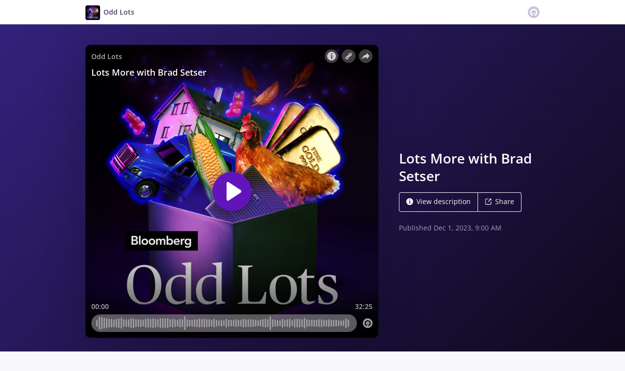

--- FILE ---
content_type: text/html; charset=utf-8
request_url: https://omny.fm/shows/odd-lots/lots-more-with-brad-setser?cloudflare-language=en-US
body_size: 22984
content:
<!DOCTYPE html><html dir="ltr" lang="en"><head><meta charSet="utf-8"/><link rel="dns-prefetch" href="https://www.omnycontent.com"/><link rel="icon" type="image/png" sizes="144x144" href="/_next/static/media/favicon-144x144.4df68316.png"/><meta name="viewport" content="user-scalable=no, width=device-width, initial-scale=1"/><meta http-equiv="x-ua-compatible" content="ie=edge"/><meta name="format-detection" content="email=no"/><title>Lots More with Brad Setser - Odd Lots - Omny.fm</title><meta name="description" content="Argentina has always been interesting from an economic and financial markets perspective, to put it mildly. And it&#x27;s gotten even more interesting following the recent election of Javier Milei as the country&#x27;s next president. Milei, whose policies could be described as radically libertarian, has floated a bunch of new ideas including getting rid of the central bank and dollarizing Argentina&#x27;s economy in order to finally put an end to rampant inflation. But how realistic is this path for a nation which has spent decades burning through loans from external creditors? This week on Lots More, we chat with Brad Setser, senior fellow at the Council on Foreign Relations, about why Argentina&#x27;s issues persist and what options it has going forward."/><meta name="apple-itunes-app" content="app-id=1056200096, affiliate-data=at=1010lRXt&amp;ct=omnyfm-smartbanner"/><meta property="fb:app_id" content="1547996092155695"/><link rel="alternate" type="application/json+oembed" href="https://omny.fm/oembed?url=https%3A%2F%2Fomny.fm%2Fshows%2Fodd-lots%2Flots-more-with-brad-setser&amp;format=json" title="Lots More with Brad Setser"/><meta property="og:type" content="website"/><meta property="og:title" content="Lots More with Brad Setser - Odd Lots"/><meta property="og:description" content="Argentina has always been interesting from an economic and financial markets perspective, to put it mildly. And it&#x27;s gotten even more interesting following the recent election of Javier Milei as the country&#x27;s next president. Milei, whose policies could be described as radically libertarian, has floated a bunch of new ideas including getting rid of the central bank and dollarizing Argentina&#x27;s economy in order to finally put an end to rampant inflation. But how realistic is this path for a nation which has spent decades burning through loans from external creditors? This week on Lots More, we chat with Brad Setser, senior fellow at the Council on Foreign Relations, about why Argentina&#x27;s issues persist and what options it has going forward."/><meta property="og:image" content="https://omny.fm/shows/odd-lots/lots-more-with-brad-setser/image.jpg?t=1681324767&amp;size=wideShare"/><meta property="og:image:width" content="1200"/><meta property="og:image:height" content="630"/><meta name="twitter:card" content="player"/><meta name="twitter:title" content="Lots More with Brad Setser - Odd Lots"/><meta name="twitter:description" content="Argentina has always been interesting from an economic and financial markets perspective, to put it mildly. And it&#x27;s gotten even more interesting following the recent election of Javier Milei as the country&#x27;s next president. Milei, whose policies could be described as radically libertarian, has floated a bunch of new ideas including getting rid of the central bank and dollarizing Argentina&#x27;s economy in order to finally put an end to rampant inflation. But how realistic is this path for a nation which has spent decades burning through loans from external creditors? This week on Lots More, we chat with Brad Setser, senior fellow at the Council on Foreign Relations, about why Argentina&#x27;s issues persist and what options it has going forward."/><meta name="twitter:image" content="https://www.omnycontent.com/d/clips/e73c998e-6e60-432f-8610-ae210140c5b1/8a94442e-5a74-4fa2-8b8d-ae27003a8d6b/ab85626a-b4b7-430f-9819-b0ca01710448/image.jpg?t=1681324767&amp;size=medium"/><meta name="twitter:label1" content="Duration"/><meta name="twitter:data1" content="32:25"/><meta name="twitter:player" content="https://omny.fm/shows/odd-lots/lots-more-with-brad-setser/embed?size=Square&amp;source=Twitter&amp;style=Cover"/><meta name="twitter:player:width" content="500"/><meta name="twitter:player:height" content="500"/><meta name="next-head-count" content="26"/><link data-next-font="size-adjust" rel="preconnect" href="/" crossorigin="anonymous"/><link rel="preload" href="/_next/static/css/e70acd4fe50810d6.css" as="style"/><link rel="stylesheet" href="/_next/static/css/e70acd4fe50810d6.css" data-n-g=""/><noscript data-n-css=""></noscript><script defer="" nomodule="" src="/_next/static/chunks/polyfills-42372ed130431b0a.js"></script><script src="/_next/static/chunks/webpack-bdd7b96b57592eb9.js" defer=""></script><script src="/_next/static/chunks/framework-21bb7e1521a0c41f.js" defer=""></script><script src="/_next/static/chunks/main-ad5c1898fb4b53a3.js" defer=""></script><script src="/_next/static/chunks/pages/_app-052fcecbb536b0c4.js" defer=""></script><script src="/_next/static/chunks/5c0b189e-e1bf200516e719d0.js" defer=""></script><script src="/_next/static/chunks/4103-a5f2b962d13c8fb0.js" defer=""></script><script src="/_next/static/chunks/4580-2346b653c8943f86.js" defer=""></script><script src="/_next/static/chunks/8175-34648257bce66d52.js" defer=""></script><script src="/_next/static/chunks/4189-dc6ce08a54128b0f.js" defer=""></script><script src="/_next/static/chunks/8057-f0a934399ace930b.js" defer=""></script><script src="/_next/static/chunks/6617-3a5902b6931030ca.js" defer=""></script><script src="/_next/static/chunks/3259-4a368d26d8674eef.js" defer=""></script><script src="/_next/static/chunks/5550-ecbd5ac3de356191.js" defer=""></script><script src="/_next/static/chunks/8825-cc81a8231c696edf.js" defer=""></script><script src="/_next/static/chunks/4120-aaf68deb4133c901.js" defer=""></script><script src="/_next/static/chunks/5453-ecc3ad21b67f2297.js" defer=""></script><script src="/_next/static/chunks/1650-d5fcf26696af5503.js" defer=""></script><script src="/_next/static/chunks/4921-e04229d786cd3a31.js" defer=""></script><script src="/_next/static/chunks/1752-92fc0046c1d3a6a3.js" defer=""></script><script src="/_next/static/chunks/4904-730181f726d92112.js" defer=""></script><script src="/_next/static/chunks/1405-9a90866e20524607.js" defer=""></script><script src="/_next/static/chunks/pages/shows/%5BprogramSlug%5D/%5BclipSlug%5D-f04fe4b882e5842b.js" defer=""></script><script src="/_next/static/CzoxHg63Xql2KIK93VJ_K/_buildManifest.js" defer=""></script><script src="/_next/static/CzoxHg63Xql2KIK93VJ_K/_ssgManifest.js" defer=""></script></head><body><div id="__next"><style data-emotion="css-global ptfp3d">*,*::before,*::after{box-sizing:border-box;}</style><style data-emotion="css-global 16puznz">body{background:#f9f8fb;min-height:100%;font-family:'Open Sans',Helvetica,Arial,sans-serif;font-size:14px;line-height:1.7;color:#483c63;}@media (max-width: 767px){body{font-size:12.6px;}}</style><style data-emotion="css 1va6926">.css-1va6926{height:50px;background:#ffffff;color:#483c63;border-bottom:1px solid #dddddd;}</style><header class="css-1va6926"><style data-emotion="css zjik7">.css-zjik7{display:-webkit-box;display:-webkit-flex;display:-ms-flexbox;display:flex;}</style><style data-emotion="css 6jjm58">.css-6jjm58{margin-left:auto;margin-right:auto;padding-left:15px;padding-right:15px;display:-webkit-box;display:-webkit-flex;display:-ms-flexbox;display:flex;}@media (min-width: 768px){.css-6jjm58{width:750px;}}@media (min-width: 992px){.css-6jjm58{width:960px;}}</style><div class="css-6jjm58 e9xdk730"><style data-emotion="css zvrv15">.css-zvrv15{overflow:hidden;white-space:nowrap;text-overflow:ellipsis;font-weight:600;-webkit-flex:1 0;-ms-flex:1 0;flex:1 0;line-height:50px;}</style><div class="css-zvrv15"><style data-emotion="css 2log3m">.css-2log3m{color:currentColor;-webkit-text-decoration:none;text-decoration:none;}.css-2log3m:hover,.css-2log3m:focus{-webkit-text-decoration:underline;text-decoration:underline;}</style><a class="css-2log3m" href="/shows/odd-lots"><style data-emotion="css k33sj5">.css-k33sj5{vertical-align:middle;border-radius:4px;width:30px;height:30px;}</style><img alt="Odd Lots" src="https://www.omnycontent.com/d/programs/e73c998e-6e60-432f-8610-ae210140c5b1/8a94442e-5a74-4fa2-8b8d-ae27003a8d6b/image.jpg?t=1681324767&amp;size=thumbnail" class="css-k33sj5"/><style data-emotion="css htxipc">.css-htxipc{display:inline-block;-webkit-flex:none;-ms-flex:none;flex:none;width:0.5em;}</style><span role="presentation" class="css-htxipc"></span><bdi>Odd Lots</bdi></a></div><span role="presentation" class="css-htxipc"></span><style data-emotion="css 2wf165">.css-2wf165{font-size:32px;line-height:50px;color:hsla(258,25%,81%,1);}</style><div class="css-2wf165"><svg xmlns="http://www.w3.org/2000/svg" width="24" height="24" fill="none" viewBox="0 0 16 16"><path fill="currentColor" fill-rule="evenodd" d="M8 0a8 8 0 0 1 7.996 7.75L16 8a8 8 0 0 1-7.75 7.996L8 16A8 8 0 0 1 .004 8.25L0 8A8 8 0 0 1 7.75.004zm0 3.27c-2.757 0-5 2.243-5 5 0 1.785.963 3.448 2.513 4.338a.92.92 0 1 0 .917-1.596A3.17 3.17 0 0 1 4.84 8.27 3.163 3.163 0 0 1 8 5.11a3.163 3.163 0 0 1 3.16 3.16 3.17 3.17 0 0 1-1.583 2.739.92.92 0 1 0 .92 1.593A5.02 5.02 0 0 0 13 8.27c0-2.757-2.243-5-5-5m-.71 5.873.035.054c.074.104.272.31.664.31a.84.84 0 0 0 .702-.337l.068-.104a.419.419 0 0 1 .697.455c-.158.305-.645.822-1.467.822-.83 0-1.303-.524-1.45-.834a.418.418 0 0 1 .752-.366" clip-rule="evenodd"></path></svg></div></div></header><style data-emotion="css asasfp">.css-asasfp{background:linear-gradient(135deg, #33217c, #0f081b) #0f081b;color:#ffffff;overflow:hidden;}</style><div class="css-asasfp"><style data-emotion="css nc3gnj">.css-nc3gnj{display:-webkit-box;display:-webkit-flex;display:-ms-flexbox;display:flex;}@media (max-width: 767px){.css-nc3gnj{-webkit-flex-direction:column;-ms-flex-direction:column;flex-direction:column;}}</style><style data-emotion="css 1nilvxf">.css-1nilvxf{margin-left:auto;margin-right:auto;padding-left:15px;padding-right:15px;display:-webkit-box;display:-webkit-flex;display:-ms-flexbox;display:flex;}@media (min-width: 768px){.css-1nilvxf{width:750px;}}@media (min-width: 992px){.css-1nilvxf{width:960px;}}@media (max-width: 767px){.css-1nilvxf{-webkit-flex-direction:column;-ms-flex-direction:column;flex-direction:column;}}</style><div class="css-1nilvxf e9xdk730"><style data-emotion="css 107ofq7">.css-107ofq7{display:block;width:600px;background:rgba(0,0,0,0.2);margin:3em 0 3em 0;box-shadow:0 1em 6em rgba(0,0,0,0.2);border-radius:10px;overflow:hidden;position:relative;-webkit-transform:translate3d(0, 0, 0);}.css-107ofq7:before{content:'';display:block;height:0;padding-bottom:100%;}@media (max-width: 767px){.css-107ofq7{width:100%;margin:1.5em 0 0 0;}}@media (min-width: 768px){.css-107ofq7{width:400px;}}@media (min-width: 992px){.css-107ofq7{width:600px;}}</style><div class="css-107ofq7"><style data-emotion="css 15x5cbk">.css-15x5cbk{bottom:0;left:0;position:absolute;right:0;top:0;}</style><div class="css-15x5cbk"></div></div><style data-emotion="css x6ag9t">.css-x6ag9t{display:inline-block;-webkit-flex:none;-ms-flex:none;flex:none;width:3em;}</style><span role="presentation" class="css-x6ag9t"></span><style data-emotion="css 1j4uzqt">.css-1j4uzqt{-webkit-flex:1 1;-ms-flex:1 1;flex:1 1;padding:1.6em 0;display:-webkit-box;display:-webkit-flex;display:-ms-flexbox;display:flex;-webkit-flex-direction:column;-ms-flex-direction:column;flex-direction:column;-webkit-box-pack:center;-ms-flex-pack:center;-webkit-justify-content:center;justify-content:center;min-width:0;}</style><div class="css-1j4uzqt"><style data-emotion="css 14b9hxm">.css-14b9hxm{font-weight:600;overflow-wrap:anywhere;word-wrap:break-word;font-size:2em;line-height:1.3;overflow:hidden;display:-webkit-box;-webkit-box-orient:vertical;}@media (min-width: 768px){.css-14b9hxm{max-height:7.8em;-webkit-line-clamp:6;}}@media (min-width: 992px){.css-14b9hxm{max-height:11.7em;-webkit-line-clamp:9;}}</style><h2 dir="auto" class="css-14b9hxm">Lots More with Brad Setser</h2><style data-emotion="css f9f11u">.css-f9f11u{display:block;-webkit-flex:none;-ms-flex:none;flex:none;height:1rem;}</style><span role="presentation" class="css-f9f11u"></span><style data-emotion="css zjik7">.css-zjik7{display:-webkit-box;display:-webkit-flex;display:-ms-flexbox;display:flex;}</style><div class="css-zjik7"><style data-emotion="css x7c89b">.css-x7c89b{color:currentColor;-webkit-text-decoration:none;text-decoration:none;display:inline-block;line-height:1;border-radius:4px;padding:0.8em 1em;vertical-align:middle;border:1px solid currentColor;background:transparent;color:currentColor;}[dir=ltr] .css-x7c89b:not(:first-of-type){border-left:0;border-bottom-left-radius:0;border-top-left-radius:0;}[dir=rtl] .css-x7c89b:not(:first-of-type){border-right:0;border-bottom-right-radius:0;border-top-right-radius:0;}[dir=ltr] .css-x7c89b:not(:last-of-type){border-bottom-right-radius:0;border-top-right-radius:0;}[dir=rtl] .css-x7c89b:not(:last-of-type){border-bottom-left-radius:0;border-top-left-radius:0;}.css-x7c89b:hover,.css-x7c89b:focus{background:rgba(0, 0, 0, 0.04);}.css-x7c89b:active{outline:none;background:rgba(0, 0, 0, 0.06);}</style><a class="css-x7c89b" href="/shows/odd-lots/lots-more-with-brad-setser?cloudflare-language=en-US&amp;cloudflare-language=#description"><style data-emotion="css 16m2zuy">.css-16m2zuy svg{vertical-align:middle;width:14px;height:14px;position:relative;bottom:0.1em;}</style><span class="css-16m2zuy"><svg xmlns="http://www.w3.org/2000/svg" width="1em" height="1em" viewBox="0 0 16 16"><path fill="currentColor" d="M8 0C3.573 0 0 3.573 0 8s3.573 8 8 8 8-3.573 8-8-3.573-8-8-8m-.533 3.218c.213-.213.48-.32.782-.32s.551.106.765.32c.213.213.32.48.32.782s-.106.568-.32.782c-.213.213-.48.32-.765.32-.302 0-.569-.106-.782-.32A1.08 1.08 0 0 1 7.147 4c0-.302.088-.568.32-.782m2.417 9.458H6.506v-.338c.25-.035.427-.106.516-.195.143-.125.213-.356.213-.676V7.324c0-.284-.053-.48-.142-.587-.09-.106-.285-.178-.569-.232v-.337h2.72v5.368c0 .302.054.516.143.587.089.09.267.16.516.213v.34z"></path></svg></span><style data-emotion="css htxipc">.css-htxipc{display:inline-block;-webkit-flex:none;-ms-flex:none;flex:none;width:0.5em;}</style><span role="presentation" class="css-htxipc"></span>View description</a><a class="css-x7c89b" href="/shows/odd-lots/lots-more-with-brad-setser?cloudflare-language=en-US&amp;cloudflare-language=#sharing"><span class="css-16m2zuy"><svg xmlns="http://www.w3.org/2000/svg" width="1em" height="1em" fill="none" viewBox="0 0 16 16"><path fill="currentColor" d="M8.7 1v1.4H3.1a.7.7 0 0 0-.7.7v9.8a.7.7 0 0 0 .7.7h9.8a.7.7 0 0 0 .7-.7V7.3H15v5.6a2.1 2.1 0 0 1-2.1 2.1H3.1A2.1 2.1 0 0 1 1 12.9V3.1C1 1.94 1.94 1 3.1 1zm5.6 0h.014q.024 0 .048.002za.7.7 0 0 1 .296.065l.043.022a.5.5 0 0 1 .078.05q.04.03.078.068l-.063-.056a.7.7 0 0 1 .119.118q.004.008.012.016a.7.7 0 0 1 .071.12l.016.037.025.074q.006.022.01.045a.4.4 0 0 1 .012.08l.002.038L15 1.7v3.5h-1.4V3.39L8.495 8.495a.7.7 0 0 1-.924.058l-.066-.058a.7.7 0 0 1 0-.99L12.61 2.4H10.8V1z"></path></svg></span><span role="presentation" class="css-htxipc"></span>Share</a></div><style data-emotion="css z8idmm">.css-z8idmm{display:block;-webkit-flex:none;-ms-flex:none;flex:none;height:1.5em;}</style><span role="presentation" class="css-z8idmm"></span><style data-emotion="css 1jkdpqt">.css-1jkdpqt{opacity:0.6;}</style><div class="css-1jkdpqt"></div></div></div></div><style data-emotion="css 32buz0">.css-32buz0{display:block;-webkit-flex:none;-ms-flex:none;flex:none;height:2em;}</style><span role="presentation" class="css-32buz0"></span><style data-emotion="css 1rskwp1">.css-1rskwp1{margin-left:auto;margin-right:auto;padding-left:15px;padding-right:15px;}@media (min-width: 768px){.css-1rskwp1{width:750px;}}@media (min-width: 992px){.css-1rskwp1{width:960px;}}</style><div class="css-1rskwp1 e9xdk730"><style data-emotion="css 1umz6dk">@media (min-width: 992px){.css-1umz6dk{display:-webkit-box;display:-webkit-flex;display:-ms-flexbox;display:flex;-webkit-box-flex-wrap:wrap;-webkit-flex-wrap:wrap;-ms-flex-wrap:wrap;flex-wrap:wrap;margin-bottom:0;}[dir=ltr] .css-1umz6dk{margin-right:-30px;}[dir=rtl] .css-1umz6dk{margin-left:-30px;}}</style><div class="css-1umz6dk"><style data-emotion="css or2njj">@media (min-width: 992px){.css-or2njj{padding-bottom:0;width:66.66666666666666%;}[dir=ltr] .css-or2njj{padding-right:30px;}[dir=rtl] .css-or2njj{padding-left:30px;}}</style><div class="css-or2njj"><style data-emotion="css h6xrho">.css-h6xrho{overflow-wrap:anywhere;word-wrap:break-word;overflow:hidden;}</style><style data-emotion="css kkilqj">.css-kkilqj{background:#ffffff;padding:1.6em;border:1px solid hsla(258,25%,91%,1);overflow-wrap:anywhere;word-wrap:break-word;overflow:hidden;}</style><div id="description" class="css-kkilqj ecbudqn1"><div><style data-emotion="css zjik7">.css-zjik7{display:-webkit-box;display:-webkit-flex;display:-ms-flexbox;display:flex;}</style><ul role="tablist" class="css-zjik7"><li><style data-emotion="css e5a98m">.css-e5a98m{-webkit-appearance:none;-moz-appearance:none;-ms-appearance:none;appearance:none;background:transparent;border:0;color:inherit;font:inherit;letter-spacing:inherit;text-rendering:inherit;padding:0;font-weight:700;font-size:1.1em;}.css-e5a98m:not(:disabled, .disabled){cursor:pointer;}.css-e5a98m:hover,.css-e5a98m:focus{outline:none;color:#483c63;}</style><button type="button" role="tab" id="tabid-Description" aria-selected="true" aria-controls="tabpanelid-Description" tabindex="0" class="css-e5a98m">Description</button></li></ul><style data-emotion="css k3cd46">.css-k3cd46{display:block;-webkit-flex:none;-ms-flex:none;flex:none;height:1em;}</style><span role="presentation" class="css-k3cd46"></span><div role="tabpanel" id="tabpanelid-Description" aria-labelledby="tabid-Description" tabindex="0"><style data-emotion="css jm5bon">.css-jm5bon a{color:#6313BC;-webkit-text-decoration:none;text-decoration:none;}.css-jm5bon a:hover,.css-jm5bon a:focus{-webkit-text-decoration:underline;text-decoration:underline;}.css-jm5bon p{margin:0 0 9.8px;}.css-jm5bon em{font-style:italic;}.css-jm5bon ol{margin-block-start:1em;margin-block-end:1em;-webkit-margin-start:0px;margin-inline-start:0px;-webkit-margin-end:0px;margin-inline-end:0px;-webkit-padding-start:40px;padding-inline-start:40px;list-style-type:decimal;}.css-jm5bon ul{margin-block-start:1em;margin-block-end:1em;-webkit-margin-start:0px;margin-inline-start:0px;-webkit-margin-end:0px;margin-inline-end:0px;-webkit-padding-start:40px;padding-inline-start:40px;list-style-type:disc;}.css-jm5bon blockquote{padding:10px 20px;border-left:5px solid #eee;}.css-jm5bon hr{border:0;border-top:1px solid #eee;margin-bottom:20px;margin-top:20px;}</style><bdi class="css-jm5bon"><p>Argentina has always been interesting from an economic and financial markets perspective, to put it mildly. And it's gotten even more interesting following the recent election of Javier Milei as the country's next president. Milei, whose policies could be described as radically libertarian, has floated a bunch of new ideas including getting rid of the central bank and dollarizing Argentina's economy in order to finally put an end to rampant inflation. But how realistic is this path for a nation which has spent decades burning through loans from external creditors? This week on Lots More, we chat with Brad Setser, senior fellow at the Council on Foreign Relations, about why Argentina's issues persist and what options it has going forward.</p></bdi></div></div></div><style data-emotion="css 32buz0">.css-32buz0{display:block;-webkit-flex:none;-ms-flex:none;flex:none;height:2em;}</style><span role="presentation" class="css-32buz0"></span><style data-emotion="css 14b25eh">.css-14b25eh{background:#ffffff;padding:1.6em;border:1px solid hsla(258,25%,91%,1);}</style><div class="css-14b25eh ecbudqn1"><div><ul role="tablist" class="css-zjik7"><li><button type="button" role="tab" id="tabid-Transcript" aria-selected="true" aria-controls="tabpanelid-Transcript" tabindex="0" class="css-e5a98m">Transcript</button></li></ul><span role="presentation" class="css-k3cd46"></span><div role="tabpanel" id="tabpanelid-Transcript" aria-labelledby="tabid-Transcript" tabindex="0"><style data-emotion="css 64ic6c">.css-64ic6c{text-align:center;color:hsla(258,25%,71%,1);}</style><div class="css-64ic6c ecbudqn0"><span role="presentation" class="css-32buz0"></span> <span role="presentation" class="css-32buz0"></span></div></div></div></div><span role="presentation" class="css-32buz0"></span><div id="sharing" class="css-14b25eh ecbudqn1"><div><ul role="tablist" class="css-zjik7"><li><button type="button" role="tab" id="tabid-Share" aria-selected="true" aria-controls="tabpanelid-Share" tabindex="0" class="css-e5a98m">Share</button></li><li><style data-emotion="css 1bd3hk4">.css-1bd3hk4{display:inline-block;-webkit-flex:none;-ms-flex:none;flex:none;width:1em;}</style><span role="presentation" class="css-1bd3hk4"></span><style data-emotion="css 1k7nlu2">.css-1k7nlu2{-webkit-appearance:none;-moz-appearance:none;-ms-appearance:none;appearance:none;background:transparent;border:0;color:inherit;font:inherit;letter-spacing:inherit;text-rendering:inherit;padding:0;font-weight:700;color:hsla(258,25%,71%,1);font-size:1.1em;}.css-1k7nlu2:not(:disabled, .disabled){cursor:pointer;}.css-1k7nlu2:hover,.css-1k7nlu2:focus{outline:none;color:#483c63;}</style><button type="button" role="tab" id="tabid-Embed" aria-selected="false" aria-controls="tabpanelid-Embed" tabindex="-1" class="css-1k7nlu2">Embed</button></li></ul><span role="presentation" class="css-k3cd46"></span><div role="tabpanel" id="tabpanelid-Share" aria-labelledby="tabid-Share" tabindex="0"><style data-emotion="css 1ljlqvg">.css-1ljlqvg{display:-webkit-box;display:-webkit-flex;display:-ms-flexbox;display:flex;-webkit-box-flex-wrap:wrap;-webkit-flex-wrap:wrap;-ms-flex-wrap:wrap;flex-wrap:wrap;margin-bottom:-4px;}[dir=ltr] .css-1ljlqvg{margin-right:-4px;}[dir=rtl] .css-1ljlqvg{margin-left:-4px;}</style><ul class="css-1ljlqvg"><style data-emotion="css blmbff">.css-blmbff{padding-bottom:4px;}[dir=ltr] .css-blmbff{padding-right:4px;}[dir=rtl] .css-blmbff{padding-left:4px;}</style><li class="css-blmbff"><style data-emotion="css 4szbvg">.css-4szbvg{color:currentColor;-webkit-text-decoration:none;text-decoration:none;display:inline-block;line-height:1;border-radius:4px;padding:0.8em 1em;vertical-align:middle;background:#3b5998;color:#fff;border:1px solid #3b5998;}.css-4szbvg:hover,.css-4szbvg:focus{background:hsla(221,44%,36%,1);}.css-4szbvg:active{background:hsla(221,44%,33%,1);}</style><a href="https://www.facebook.com/sharer/sharer.php?u=https%3A%2F%2Fomny.fm%2Fshows%2Fodd-lots%2Flots-more-with-brad-setser" title="Share on Facebook" target="_blank" rel="noreferrer" class="css-4szbvg"><style data-emotion="css 1nuuu7i">.css-1nuuu7i{bottom:0.05em;display:inline-block;height:16px;width:16px;position:relative;vertical-align:middle;}</style><svg xmlns="http://www.w3.org/2000/svg" width="1em" height="1em" viewBox="0 0 16 16" class="css-1nuuu7i"><path fill="currentColor" d="M2.662 2A.66.66 0 0 0 2 2.662v10.675c0 .366.296.662.662.662H8.41V9.353H6.846V7.54H8.41V6.206c0-1.55.946-2.394 2.33-2.394.662 0 1.231.05 1.397.071v1.62h-.96c-.752 0-.897.358-.897.883v1.156h1.793l-.233 1.811h-1.56V14h3.058a.66.66 0 0 0 .662-.662V2.663a.66.66 0 0 0-.662-.662z"></path></svg><style data-emotion="css r9bic9">@media (max-width: 767px){.css-r9bic9{display:none;}}</style><span class="css-r9bic9"> <!-- -->Facebook</span></a></li><li class="css-blmbff"><style data-emotion="css 82hgd">.css-82hgd{color:currentColor;-webkit-text-decoration:none;text-decoration:none;display:inline-block;line-height:1;border-radius:4px;padding:0.8em 1em;vertical-align:middle;background:#000000;color:#fff;border:1px solid #000000;}.css-82hgd:hover,.css-82hgd:focus{background:hsla(0,0%,0%,1);}.css-82hgd:active{background:hsla(0,0%,0%,1);}</style><a href="https://x.com/intent/tweet?url=https%3A%2F%2Fomny.fm%2Fshows%2Fodd-lots%2Flots-more-with-brad-setser&amp;text=Lots%20More%20with%20Brad%20Setser" title="Share on X (Twitter)" target="_blank" rel="noreferrer" class="css-82hgd"><svg xmlns="http://www.w3.org/2000/svg" width="1em" height="1em" fill="none" viewBox="0 0 1200 1227" class="css-1nuuu7i"><path fill="currentColor" d="M714.163 519.284 1160.89 0h-105.86L667.137 450.887 357.328 0H0l468.492 681.821L0 1226.37h105.866l409.625-476.152 327.181 476.152H1200L714.137 519.284zM569.165 687.828l-47.468-67.894-377.686-540.24h162.604l304.797 435.991 47.468 67.894 396.2 566.721H892.476L569.165 687.854z"></path></svg><span class="css-r9bic9"> <!-- -->X (Twitter)</span></a></li><li class="css-blmbff"><style data-emotion="css 1w1rsr2">.css-1w1rsr2{color:currentColor;-webkit-text-decoration:none;text-decoration:none;display:inline-block;line-height:1;border-radius:4px;padding:0.8em 1em;vertical-align:middle;background:#25d366;color:#fff;border:1px solid #25d366;}.css-1w1rsr2:hover,.css-1w1rsr2:focus{background:hsla(142,70%,44%,1);}.css-1w1rsr2:active{background:hsla(142,70%,41%,1);}</style><a href="https://wa.me/?text=Lots%20More%20with%20Brad%20Setser https%3A%2F%2Fomny.fm%2Fshows%2Fodd-lots%2Flots-more-with-brad-setser" title="Share on WhatsApp" target="_blank" rel="noreferrer" class="css-1w1rsr2"><svg xmlns="http://www.w3.org/2000/svg" width="1em" height="1em" viewBox="0 0 16 16" class="css-1nuuu7i"><path fill="currentColor" fill-rule="evenodd" d="M11.648 9.588c-.198-.099-1.172-.578-1.354-.644-.181-.067-.313-.1-.445.099-.133.198-.512.644-.628.777-.115.132-.23.148-.429.05-.198-.1-.836-.31-1.593-.984-.589-.526-.987-1.174-1.102-1.373-.116-.198-.012-.305.087-.404.089-.089.198-.231.297-.347s.132-.198.198-.33c.066-.133.033-.248-.016-.347-.05-.1-.446-1.075-.611-1.471-.161-.387-.324-.334-.446-.34a8 8 0 0 0-.38-.007.73.73 0 0 0-.528.247c-.182.199-.693.678-.693 1.653s.71 1.917.809 2.05 1.397 2.133 3.384 2.99c.472.205.841.327 1.13.418.474.15.906.13 1.247.079.38-.057 1.172-.48 1.337-.942.165-.463.165-.86.116-.942-.05-.083-.182-.133-.38-.232m-3.615 4.935h-.002a6.6 6.6 0 0 1-3.354-.918l-.241-.143-2.494.654.666-2.431-.157-.25a6.57 6.57 0 0 1-1.008-3.507A6.6 6.6 0 0 1 8.036 1.34c1.76 0 3.415.687 4.659 1.933a6.55 6.55 0 0 1 1.928 4.662c-.001 3.633-2.958 6.59-6.59 6.59m5.609-12.199A7.88 7.88 0 0 0 8.033 0C3.663 0 .106 3.556.105 7.928c0 1.397.364 2.761 1.058 3.964L.038 16l4.203-1.103a7.9 7.9 0 0 0 3.79.965h.002c4.37 0 7.927-3.556 7.929-7.928a7.88 7.88 0 0 0-2.32-5.609"></path></svg><span class="css-r9bic9"> <!-- -->WhatsApp</span></a></li><li class="css-blmbff"><style data-emotion="css v3q46e">.css-v3q46e{color:currentColor;-webkit-text-decoration:none;text-decoration:none;display:inline-block;line-height:1;border-radius:4px;padding:0.8em 1em;vertical-align:middle;background:#8964cc;color:#fff;border:1px solid #8964cc;}.css-v3q46e:hover,.css-v3q46e:focus{background:hsla(261,50%,55%,1);}.css-v3q46e:active{background:hsla(261,50%,52%,1);}</style><a href="mailto:?subject=Lots%20More%20with%20Brad%20Setser&amp;body=https%3A%2F%2Fomny.fm%2Fshows%2Fodd-lots%2Flots-more-with-brad-setser" title="Email link" target="_blank" rel="noreferrer" class="css-v3q46e"><svg xmlns="http://www.w3.org/2000/svg" width="1em" height="1em" viewBox="0 0 16 16" class="css-1nuuu7i"><path fill="currentColor" d="M1.937 3.5a1 1 0 0 0-.341.066l6.382 5.212 6.475-5.191a.9.9 0 0 0-.39-.087zm13.03.69L8.226 9.59a.4.4 0 0 1-.505-.003L1.05 4.14a.9.9 0 0 0-.05.284v7.152c0 .108.022.21.057.308l3.718-3.58a.403.403 0 0 1 .564.007.39.39 0 0 1-.007.556L1.62 12.442c.1.035.206.058.318.058h12.126a1 1 0 0 0 .356-.07l-3.73-3.59a.39.39 0 0 1-.007-.557.4.4 0 0 1 .563-.007l3.71 3.572a.9.9 0 0 0 .045-.272V4.424a1 1 0 0 0-.034-.235"></path></svg><span class="css-r9bic9"> <!-- -->Email</span></a></li><li class="css-blmbff"><style data-emotion="css 1dx4ds5">.css-1dx4ds5{color:currentColor;-webkit-text-decoration:none;text-decoration:none;display:inline-block;line-height:1;border-radius:4px;padding:0.8em 1em;vertical-align:middle;background:#fff;color:#000;border:1px solid #000;}.css-1dx4ds5:hover,.css-1dx4ds5:focus{background:hsla(0,0%,95%,1);}.css-1dx4ds5:active{background:hsla(0,0%,92%,1);}</style><a href="https://podtrac.com/pts/redirect.mp3/tracking.swap.fm/track/UVBrz8bN8aM2Xe47PEPu/traffic.omny.fm/d/clips/e73c998e-6e60-432f-8610-ae210140c5b1/8a94442e-5a74-4fa2-8b8d-ae27003a8d6b/ab85626a-b4b7-430f-9819-b0ca01710448/audio.mp3?download=true" title="Download audio" target="_blank" rel="noreferrer" class="css-1dx4ds5"><svg xmlns="http://www.w3.org/2000/svg" width="1em" height="1em" viewBox="0 0 16 16" class="css-1nuuu7i"><path fill="currentColor" fill-rule="evenodd" d="M11.353 6.337 8.881 9.004V1h-1.7v8.038L4.649 6.337 3.442 7.604l4.605 4.91 4.51-4.91zM2.5 15h11v-1.812h-11z"></path></svg><span class="css-r9bic9"> <!-- -->Download</span></a></li></ul><span role="presentation" class="css-k3cd46"></span><style data-emotion="css mwyfzg">.css-mwyfzg{display:-webkit-box;display:-webkit-flex;display:-ms-flexbox;display:flex;}@media (max-width: 767px){.css-mwyfzg{-webkit-flex-direction:column;-ms-flex-direction:column;flex-direction:column;}.css-mwyfzg label{-webkit-flex:1 0 auto;-ms-flex:1 0 auto;flex:1 0 auto;margin:0.5em 0 0 0;line-height:1;}}</style><div class="css-mwyfzg"><style data-emotion="css 1tk97hv">.css-1tk97hv{-webkit-flex:2.3 0;-ms-flex:2.3 0;flex:2.3 0;display:inline-block;}.css-1tk97hv:hover,.css-1tk97hv:focus{border-color:#483c63;}</style><style data-emotion="css 7tm5mh">.css-7tm5mh{border:1px solid #b9b9b9;border-radius:4px;color:#483c63;font-size:14px;line-height:1.7;padding:7px 10px;width:100%;-webkit-flex:2.3 0;-ms-flex:2.3 0;flex:2.3 0;display:inline-block;}.css-7tm5mh:focus{outline:none;border:1px solid #6313BC;box-shadow:inset 0 0 0 2px rgb(99 19 188 / 25%);}.css-7tm5mh:hover,.css-7tm5mh:focus{border-color:#483c63;}</style><input readonly="" class="css-7tm5mh e6cicr52" value="https://omny.fm/shows/odd-lots/lots-more-with-brad-setser"/><span role="presentation" class="css-1bd3hk4"></span><style data-emotion="css mhr86e">.css-mhr86e{display:-webkit-box;display:-webkit-flex;display:-ms-flexbox;display:flex;-webkit-align-items:center;-webkit-box-align:center;-ms-flex-align:center;align-items:center;}.css-mhr86e:hover,.css-mhr86e:focus{border-color:#483c63;}</style><label class="css-mhr86e"><input type="checkbox"/><style data-emotion="css htxipc">.css-htxipc{display:inline-block;-webkit-flex:none;-ms-flex:none;flex:none;width:0.5em;}</style><span role="presentation" class="css-htxipc"></span>Play from 00:00</label></div></div><div role="tabpanel" id="tabpanelid-Embed" aria-labelledby="tabid-Embed" tabindex="0" hidden=""><div><style data-emotion="css midsti">.css-midsti{display:-webkit-box;display:-webkit-flex;display:-ms-flexbox;display:flex;-webkit-box-flex-wrap:wrap;-webkit-flex-wrap:wrap;-ms-flex-wrap:wrap;flex-wrap:wrap;margin-bottom:-20px;}[dir=ltr] .css-midsti{margin-right:-30px;}[dir=rtl] .css-midsti{margin-left:-30px;}</style><div class="css-midsti"><style data-emotion="css coqb6y">.css-coqb6y{padding-bottom:20px;}[dir=ltr] .css-coqb6y{padding-right:30px;}[dir=rtl] .css-coqb6y{padding-left:30px;}@media (max-width: 767px){.css-coqb6y{width:100%;}}@media (min-width: 768px){.css-coqb6y{width:33.333%;}}</style><div class="css-coqb6y"><label><style data-emotion="css 1j389vi">.css-1j389vi{font-weight:700;}</style><span class="css-1j389vi">Type</span><style data-emotion="css 975l7u">.css-975l7u{display:block;-webkit-flex:none;-ms-flex:none;flex:none;height:5px;}</style><span role="presentation" class="css-975l7u"></span><style data-emotion="css 1p3hr01">.css-1p3hr01:hover,.css-1p3hr01:focus{border-color:#483c63;}</style><style data-emotion="css nhoz4n">.css-nhoz4n{border:1px solid #b9b9b9;border-radius:4px;color:#483c63;font-size:14px;line-height:1.7;-webkit-appearance:none;-moz-appearance:none;-ms-appearance:none;appearance:none;background:url("data:image/svg+xml;charset=utf-8,%3Csvg xmlns='http://www.w3.org/2000/svg' width='16' height='16' fill='%23aaa'%3E%3Cpath fill-rule='evenodd' d='M12.615 4.5 14 5.813 8 11.5 2 5.813 3.385 4.5 8 8.875z'/%3E%3C/svg%3E");-webkit-background-position:calc(100% - 6px) 50%;background-position:calc(100% - 6px) 50%;background-repeat:no-repeat;-webkit-background-size:14px 14px;background-size:14px 14px;line-height:inherit;padding:5px 26px 5px 10px;width:100%;}.css-nhoz4n:focus{outline:none;border:1px solid #6313BC;box-shadow:inset 0 0 0 2px rgb(99 19 188 / 25%);}.css-nhoz4n::-ms-expand{display:none;}.css-nhoz4n:hover,.css-nhoz4n:focus{border-color:#483c63;}</style><select class="css-nhoz4n e6cicr50"><option value="clipOnly" selected="">Clip</option><option value="clipWithTranscript">Clip with transcript</option></select></label></div><div class="css-coqb6y"><label><span class="css-1j389vi">Style</span><span role="presentation" class="css-975l7u"></span><style data-emotion="css 1d5a415">.css-1d5a415:hover{border-color:#483c63;}</style><style data-emotion="css 1dmxncf">.css-1dmxncf{border:1px solid #b9b9b9;border-radius:4px;color:#483c63;font-size:14px;line-height:1.7;-webkit-appearance:none;-moz-appearance:none;-ms-appearance:none;appearance:none;background:url("data:image/svg+xml;charset=utf-8,%3Csvg xmlns='http://www.w3.org/2000/svg' width='16' height='16' fill='%23aaa'%3E%3Cpath fill-rule='evenodd' d='M12.615 4.5 14 5.813 8 11.5 2 5.813 3.385 4.5 8 8.875z'/%3E%3C/svg%3E");-webkit-background-position:calc(100% - 6px) 50%;background-position:calc(100% - 6px) 50%;background-repeat:no-repeat;-webkit-background-size:14px 14px;background-size:14px 14px;line-height:inherit;padding:5px 26px 5px 10px;width:100%;}.css-1dmxncf:focus{outline:none;border:1px solid #6313BC;box-shadow:inset 0 0 0 2px rgb(99 19 188 / 25%);}.css-1dmxncf::-ms-expand{display:none;}.css-1dmxncf:hover{border-color:#483c63;}</style><select class="css-1dmxncf e6cicr50"><option value="wideImage" selected="">Wide image</option><option value="wideSimple">Wide simple</option><option value="square">Square</option></select></label></div><style data-emotion="css 10gmic4">.css-10gmic4{padding-bottom:20px;}[dir=ltr] .css-10gmic4{padding-right:30px;}[dir=rtl] .css-10gmic4{padding-left:30px;}@media (max-width: 767px){.css-10gmic4{width:100%;}}@media (min-width: 768px){.css-10gmic4{display:-webkit-box;display:-webkit-flex;display:-ms-flexbox;display:flex;-webkit-flex-direction:column;-ms-flex-direction:column;flex-direction:column;width:33.333%;}}</style><div class="css-10gmic4"><span class="css-1j389vi">Options</span><span role="presentation" class="css-975l7u"></span><style data-emotion="css qcjqpb">.css-qcjqpb{-webkit-align-items:center;-webkit-box-align:center;-ms-flex-align:center;align-items:center;display:-webkit-box;display:-webkit-flex;display:-ms-flexbox;display:flex;-webkit-flex:1;-ms-flex:1;flex:1;}.css-qcjqpb:hover,.css-qcjqpb:focus{border-color:#483c63;}</style><label class="css-qcjqpb"><input type="checkbox"/><span role="presentation" class="css-htxipc"></span>Play from 00:00</label></div></div><style data-emotion="css 1dvs15x">.css-1dvs15x{display:block;-webkit-flex:none;-ms-flex:none;flex:none;height:20px;}</style><span role="presentation" class="css-1dvs15x"></span><div><span class="css-1j389vi">iFrame code</span><span role="presentation" class="css-975l7u"></span><style data-emotion="css 1vz4q50">.css-1vz4q50{border:1px solid #b9b9b9;border-radius:4px;color:#483c63;font-size:14px;line-height:1.7;padding:7px 10px;width:100%;}.css-1vz4q50:focus{outline:none;border:1px solid #6313BC;box-shadow:inset 0 0 0 2px rgb(99 19 188 / 25%);}.css-1vz4q50:hover,.css-1vz4q50:focus{border-color:#483c63;}</style><textarea readonly="" rows="3" class="css-1vz4q50 e6cicr51">&lt;iframe src=&quot;https://omny.fm/shows/odd-lots/lots-more-with-brad-setser/embed?size=Wide&amp;style=Cover&quot; width=&quot;100%&quot; height=&quot;180&quot; allow=&quot;autoplay; clipboard-write; fullscreen&quot; frameborder=&quot;0&quot; title=&quot;Lots More with Brad Setser&quot;&gt;&lt;/iframe&gt;</textarea></div><span role="presentation" class="css-1dvs15x"></span><div><span class="css-1j389vi">Preview</span><span role="presentation" class="css-975l7u"></span><style data-emotion="css zl1inp">.css-zl1inp{display:-webkit-box;display:-webkit-flex;display:-ms-flexbox;display:flex;-webkit-box-pack:center;-ms-flex-pack:center;-webkit-justify-content:center;justify-content:center;}</style><div class="css-zl1inp"><iframe src="https://omny.fm/shows/odd-lots/lots-more-with-brad-setser/embed?size=Wide&amp;style=Cover" title="Lots More with Brad Setser" width="100%" height="180" allow="autoplay; clipboard-write; fullscreen" frameBorder="0" class="css-0"></iframe></div></div></div></div></div></div><span role="presentation" class="css-32buz0"></span></div><style data-emotion="css 102cn2v">@media (min-width: 992px){.css-102cn2v{padding-bottom:0;width:33.33333333333333%;}[dir=ltr] .css-102cn2v{padding-right:30px;}[dir=rtl] .css-102cn2v{padding-left:30px;}}</style><div class="css-102cn2v"><div class="css-14b25eh ecbudqn1"><style data-emotion="css l2jd8l">.css-l2jd8l{font-weight:700;line-height:165%;}</style><h4 class="css-l2jd8l">In 1 playlist(s)</h4><style data-emotion="css 10t7zxc">.css-10t7zxc{display:block;-webkit-flex:none;-ms-flex:none;flex:none;height:0.7rem;}</style><span role="presentation" class="css-10t7zxc"></span><ul><li><style data-emotion="css b6xnxe">.css-b6xnxe{display:block;-webkit-flex:none;-ms-flex:none;flex:none;height:0.6em;}</style><span role="presentation" class="css-b6xnxe"></span><style data-emotion="css 1wkhmn6">.css-1wkhmn6{color:currentColor;-webkit-text-decoration:none;text-decoration:none;display:-webkit-box;display:-webkit-flex;display:-ms-flexbox;display:flex;}</style><a class="omny-unique-0 css-1wkhmn6" title="Odd Lots" href="/shows/odd-lots/playlists/podcast"><style data-emotion="css im5vv1">.css-im5vv1{perspective:350px;width:44px;height:44px;-webkit-flex-shrink:0;-ms-flex-negative:0;flex-shrink:0;}</style><div class="css-im5vv1"><style data-emotion="css 8d6gj1">.css-8d6gj1{position:relative;width:100%;height:100%;transform-origin:0 0;}[dir=ltr] .css-8d6gj1{-webkit-transform:rotateY(10deg);-moz-transform:rotateY(10deg);-ms-transform:rotateY(10deg);transform:rotateY(10deg);}[dir=rtl] .css-8d6gj1{-webkit-transform:rotateY(-10deg);-moz-transform:rotateY(-10deg);-ms-transform:rotateY(-10deg);transform:rotateY(-10deg);}</style><div class="css-8d6gj1"><style data-emotion="css rqyoty">.css-rqyoty{opacity:0.2;border-radius:3px;background:#afa1ca;width:100%;height:100%;overflow:hidden;position:absolute;top:0;left:0;}[dir=ltr] .css-rqyoty{-webkit-transform:scale(0.8) translateX(-19%);-moz-transform:scale(0.8) translateX(-19%);-ms-transform:scale(0.8) translateX(-19%);transform:scale(0.8) translateX(-19%);}[dir=rtl] .css-rqyoty{-webkit-transform:scale(0.8) translateX(19%);-moz-transform:scale(0.8) translateX(19%);-ms-transform:scale(0.8) translateX(19%);transform:scale(0.8) translateX(19%);}</style><div class="css-rqyoty"><style data-emotion="css w1atjl">.css-w1atjl{width:100%;height:100%;}</style><img src="https://www.omnycontent.com/d/playlist/e73c998e-6e60-432f-8610-ae210140c5b1/8a94442e-5a74-4fa2-8b8d-ae27003a8d6b/982f5071-765c-403d-969d-ae27003a8d83/image.jpg?t=1681322812&amp;size=small" loading="lazy" alt="" class="css-w1atjl"/></div><style data-emotion="css dzh05g">.css-dzh05g{opacity:0.5;border-radius:3px;background:#afa1ca;width:100%;height:100%;overflow:hidden;position:absolute;top:0;left:0;}[dir=ltr] .css-dzh05g{-webkit-transform:scale(0.9) translateX(-9%);-moz-transform:scale(0.9) translateX(-9%);-ms-transform:scale(0.9) translateX(-9%);transform:scale(0.9) translateX(-9%);}[dir=rtl] .css-dzh05g{-webkit-transform:scale(0.9) translateX(9%);-moz-transform:scale(0.9) translateX(9%);-ms-transform:scale(0.9) translateX(9%);transform:scale(0.9) translateX(9%);}</style><div class="css-dzh05g"><img src="https://www.omnycontent.com/d/playlist/e73c998e-6e60-432f-8610-ae210140c5b1/8a94442e-5a74-4fa2-8b8d-ae27003a8d6b/982f5071-765c-403d-969d-ae27003a8d83/image.jpg?t=1681322812&amp;size=small" loading="lazy" alt="" class="css-w1atjl"/></div><style data-emotion="css 7s5q1a">.css-7s5q1a{border-radius:3px;background:#afa1ca;width:100%;height:100%;overflow:hidden;position:absolute;top:0;left:0;}</style><div class="css-7s5q1a"><img src="https://www.omnycontent.com/d/playlist/e73c998e-6e60-432f-8610-ae210140c5b1/8a94442e-5a74-4fa2-8b8d-ae27003a8d6b/982f5071-765c-403d-969d-ae27003a8d83/image.jpg?t=1681322812&amp;size=small" loading="lazy" alt="" class="css-w1atjl"/></div></div></div><style data-emotion="css zi82ad">.css-zi82ad{display:inline-block;-webkit-flex:none;-ms-flex:none;flex:none;width:0.8em;}</style><span role="presentation" class="css-zi82ad"></span><style data-emotion="css owxo0s">.css-owxo0s{min-width:0;-webkit-flex:1 1;-ms-flex:1 1;flex:1 1;line-height:1.5;}</style><div class="css-owxo0s"><style data-emotion="css vucnax">.css-vucnax{overflow:hidden;white-space:nowrap;text-overflow:ellipsis;text-box-trim:trim-start;}.omny-unique-0:focus .css-vucnax,.omny-unique-0:hover .css-vucnax{-webkit-text-decoration:underline;text-decoration:underline;}</style><p class="css-vucnax">Odd Lots</p><style data-emotion="css 1kwkown">.css-1kwkown{display:block;-webkit-flex:none;-ms-flex:none;flex:none;height:0.15em;}</style><span role="presentation" class="css-1kwkown"></span><style data-emotion="css 1t31a2k">.css-1t31a2k{overflow:hidden;white-space:nowrap;text-overflow:ellipsis;color:hsla(258,25%,71%,1);}</style><p class="css-1t31a2k">1,132 clip(s)</p></div></a><span role="presentation" class="css-b6xnxe"></span></li></ul></div><span role="presentation" class="css-32buz0"></span><div class="css-14b25eh ecbudqn1"><h4 class="css-l2jd8l">Odd Lots</h4><style data-emotion="css 1a3mxns">.css-1a3mxns{color:#483c63;}</style><span class="css-1a3mxns"><style data-emotion="css 1q6xwov">.css-1q6xwov{overflow-wrap:anywhere;word-wrap:break-word;white-space:pre-wrap;}</style><span class="css-1q6xwov">On Bloomberg’s Odd Lots podcast Joe Weisenthal and Tracy Alloway explore the most interesting topics<span>…</span></span><span> </span><style data-emotion="css 1fbg3x3">.css-1fbg3x3{color:currentColor;-webkit-text-decoration:none;text-decoration:none;font-weight:600;background:none;border:none;padding:0;cursor:pointer;-webkit-text-decoration:none;text-decoration:none;color:#403053;opacity:0.7;}.css-1fbg3x3:hover,.css-1fbg3x3:focus{-webkit-text-decoration:underline;text-decoration:underline;}.css-1fbg3x3:active{opacity:1;}</style><button type="button" class="css-1fbg3x3"><span>More</span></button></span><span role="presentation" class="css-10t7zxc"></span><style data-emotion="css 1e09y0k">.css-1e09y0k{font-weight:600;line-height:165%;}</style><h5 class="css-1e09y0k">Social links</h5><span role="presentation" class="css-10t7zxc"></span><style data-emotion="css 5n31nm">.css-5n31nm{display:-webkit-box;display:-webkit-flex;display:-ms-flexbox;display:flex;-webkit-box-flex-wrap:wrap;-webkit-flex-wrap:wrap;-ms-flex-wrap:wrap;flex-wrap:wrap;margin-bottom:-0.5em;}[dir=ltr] .css-5n31nm{margin-right:-1.5em;}[dir=rtl] .css-5n31nm{margin-left:-1.5em;}@media (max-width: 767px){.css-5n31nm{-webkit-box-pack:center;-ms-flex-pack:center;-webkit-justify-content:center;justify-content:center;}}</style><ul class="css-5n31nm"><style data-emotion="css vf12mp">.css-vf12mp{padding-bottom:0.5em;display:inline-block;width:100%;}[dir=ltr] .css-vf12mp{padding-right:1.5em;}[dir=rtl] .css-vf12mp{padding-left:1.5em;}</style><li class="css-vf12mp"><style data-emotion="css 10mhwoq">.css-10mhwoq{color:currentColor;-webkit-text-decoration:none;text-decoration:none;}</style><a class="omny-unique-0 css-10mhwoq" href="https://bloomberg.com/podcasts/odd_lots" rel="nofollow noreferrer" target="_blank"><style data-emotion="css jwcagw">.css-jwcagw svg{vertical-align:middle;width:18px;height:18px;position:relative;bottom:0.1em;}</style><span class="css-jwcagw"><svg xmlns="http://www.w3.org/2000/svg" width="1em" height="1em" viewBox="0 0 16 16"><path fill="currentColor" d="M15 7.981a6.96 6.96 0 0 0-1.054-3.662 7 7 0 0 0-1.117-1.38l-.035-.03a7 7 0 0 0-.598-.502q-.058-.046-.118-.087A6.943 6.943 0 0 0 9.134 1.1H9.13C8.76 1.04 8.386 1 8 1a6.96 6.96 0 0 0-3.61 1.01 7 7 0 0 0-1.94 1.736l-.051.068q-.231.308-.43.645l-.049.08q-.413.722-.647 1.54-.029.107-.055.218-.076.301-.125.613c-.011.08-.027.159-.036.24C1.023 7.429 1 7.712 1 8a7 7 0 1 0 14 0zm-1.283-.706c-.142-.147-.328-.36-.34-.567-.012-.35.518-.787-.04-1.024.034-.154.124-.196.227-.228.293.638.48 1.334.537 2.067-.182-.075-.215-.053-.384-.248M8.99 1.962c.005.071.046.114.237.07-.007-.01-.001-.024-.006-.034.496.1.967.266 1.411.48-.07.02-.14.04-.192.07.79.303-.333.424-.516.485-.364.12-.789.546-1.092.758a7 7 0 0 0-.85.79c-.273.303-.152.727-.363 1.03-.304-.273.151-.576-.425-.636-.214 0-.7.06-.911.09-.304.06-.485.182-.546.546-.03.183.12.73.242.79.335.121.486-.485.82-.273.243.182-.121.304-.121.455-.09.667.607.91 1.153 1.123.364-.516.88-.577 1.335-.243.412 0 .62.363.908.606l.003.001.016.015.01.007-.006-.004c.416.36.777.804 1.255 1.044.334.211 1.214.211 1.456.577.213.303-.303 1.092-.425 1.487-.03.18-.06.394-.182.545-.121.243-.304.243-.425.395-.243.243-.395.668-.607.97-.04.072-.082.134-.125.2-.601.346-1.266.592-1.972.718-.023-.124-.051-.245-.058-.37-.031-.517 0-1.002-.092-1.518-.06-.272-.06-.637-.242-.819-.183-.243-.517-.152-.607-.485-.091-.304-.303-.516-.454-.79-.091-.183-.274-.576-.244-.79.03-.242.274-.363.334-.606.211-.758-.303-.697-.73-.88-.423-.182-.423-.91-.91-.85-.515 0-1.061-.334-1.334-.758-.243-.362-.273-1.274-.607-1.486 0 .395.091.758.152 1.153-.394-.213-.394-.94-.546-1.336-.132-.314-.14-.564-.082-.796A6.1 6.1 0 0 1 8 1.875c.338 0 .666.034.99.087"></path></svg></span><span role="presentation" class="css-htxipc"></span><style data-emotion="css 1azhfqd">.omny-unique-0:focus .css-1azhfqd,.omny-unique-0:hover .css-1azhfqd{-webkit-text-decoration:underline;text-decoration:underline;}</style><span class="css-1azhfqd">Website</span></a></li></ul><span role="presentation" class="css-10t7zxc"></span><h5 class="css-1e09y0k">Follow podcast</h5><span role="presentation" class="css-10t7zxc"></span><ul class="css-5n31nm"><li class="css-vf12mp"><a class="omny-unique-0 css-10mhwoq" href="https://podcasts.apple.com/us/podcast/odd-lots/id1056200096" rel="nofollow noreferrer" target="_blank"><span class="css-jwcagw"><svg xmlns="http://www.w3.org/2000/svg" fill="currentColor" viewBox="0 0 72 72" width="1em" height="1em"><path d="M71.995 19.943q-.005-1.087-.032-2.173c-.043-1.577-.136-3.169-.416-4.728-.285-1.584-.749-3.058-1.482-4.497a15.12 15.12 0 0 0-6.61-6.61C62.017 1.203 60.543.738 58.96.454 57.4.173 55.808.081 54.23.038a98 98 0 0 0-2.173-.032q-1.29-.007-2.58-.006H22.523q-1.29-.001-2.58.005-1.087.005-2.173.032c-1.578.043-3.17.136-4.73.416-1.583.285-3.056.749-4.495 1.481a15.12 15.12 0 0 0-6.61 6.611C1.202 9.984.738 11.458.453 13.042c-.28 1.56-.373 3.151-.416 4.728q-.028 1.086-.032 2.173-.006 1.29-.005 2.58v26.955q-.001 1.29.005 2.58.005 1.087.032 2.173c.043 1.577.136 3.169.416 4.728.285 1.584.749 3.058 1.482 4.497a15.12 15.12 0 0 0 6.61 6.609c1.438.732 2.912 1.197 4.495 1.481 1.56.281 3.152.373 4.73.416q1.086.028 2.173.032 1.29.007 2.58.006h26.955q1.29.001 2.58-.005 1.087-.005 2.173-.032c1.578-.043 3.17-.136 4.73-.416 1.583-.285 3.056-.749 4.495-1.481a15.13 15.13 0 0 0 6.61-6.609c.733-1.439 1.197-2.913 1.482-4.497.28-1.56.373-3.151.416-4.728q.028-1.086.032-2.173.005-1.292.004-2.582V22.523q.001-1.29-.005-2.58m-30.48 27.772c-.172 2.017-.497 4.707-.923 7.446-.303 1.949-.549 3.002-.773 3.755-.363 1.221-1.72 2.289-3.842 2.289s-3.479-1.068-3.842-2.289c-.224-.753-.47-1.806-.773-3.755-.425-2.739-.751-5.429-.923-7.446-.18-2.117-.274-3.441-.107-4.978.086-.794.358-1.351.874-1.895.988-1.042 2.723-1.71 4.771-1.71s3.784.668 4.771 1.71c.516.544.788 1.101.874 1.895.167 1.538.073 2.862-.107 4.978M27.397 42.6c.207.194.317.47.302.752-.048.861-.031 1.698.027 2.644a.305.305 0 0 1-.475.271c-4.143-2.829-6.849-7.612-6.78-13.011.105-8.208 6.688-14.972 14.894-15.29 8.829-.342 16.122 6.739 16.122 15.492 0 5.315-2.69 10.014-6.78 12.808a.305.305 0 0 1-.475-.27 22 22 0 0 0 .026-2.643.96.96 0 0 1 .302-.753 12.5 12.5 0 0 0 3.965-9.141c0-7.08-5.899-12.809-13.042-12.533-6.572.255-11.873 5.623-12.046 12.196a12.5 12.5 0 0 0 3.96 9.478m13.968-11.03c0 2.975-2.412 5.386-5.388 5.386a5.387 5.387 0 1 1 0-10.772 5.387 5.387 0 0 1 5.388 5.386m2.274 23.726a.31.31 0 0 1-.41-.337c.119-.792.232-1.587.335-2.37a.8.8 0 0 1 .467-.627c7.135-3.115 12.134-10.236 12.134-18.504 0-11.183-9.146-20.271-20.354-20.181-10.963.089-19.915 9.023-20.021 19.983-.081 8.351 4.941 15.561 12.132 18.701.256.112.432.35.469.627.103.783.216 1.579.335 2.371a.31.31 0 0 1-.41.337c-9.098-3.199-15.613-11.927-15.487-22.13.156-12.596 10.481-22.815 23.081-22.85 12.796-.036 23.217 10.359 23.217 23.143 0 10.077-6.477 18.669-15.488 21.837"></path></svg></span><span role="presentation" class="css-htxipc"></span><span class="css-1azhfqd">Apple Podcasts</span></a></li><li class="css-vf12mp"><a class="omny-unique-0 css-10mhwoq" href="https://open.spotify.com/show/1te7oSFyRVekxMBJUSethH" rel="nofollow noreferrer" target="_blank"><span class="css-jwcagw"><svg xmlns="http://www.w3.org/2000/svg" width="1em" height="1em" viewBox="0 0 16 16"><path fill="currentColor" fill-rule="evenodd" d="M12.732 7.092C10.153 5.561 5.9 5.42 3.438 6.167a.748.748 0 1 1-.434-1.432c2.826-.858 7.523-.692 10.492 1.07a.748.748 0 0 1-.764 1.287m-.084 2.268a.624.624 0 0 1-.858.206C9.64 8.244 6.362 7.86 3.818 8.634a.625.625 0 0 1-.362-1.194c2.905-.882 6.517-.455 8.987 1.063.293.18.385.564.205.857m-.98 2.179a.5.5 0 0 1-.685.166c-1.878-1.148-4.243-1.408-7.028-.772a.498.498 0 1 1-.222-.972c3.048-.696 5.662-.396 7.77.892.236.144.31.45.166.686M8 0a8 8 0 1 0 0 16A8 8 0 0 0 8 0"></path></svg></span><span role="presentation" class="css-htxipc"></span><span class="css-1azhfqd">Spotify</span></a></li><li class="css-vf12mp"><a class="omny-unique-0 css-10mhwoq" href="https://omny.fm/shows/odd-lots/playlists/podcast.rss" rel="nofollow noreferrer" target="_blank"><span class="css-jwcagw"><svg xmlns="http://www.w3.org/2000/svg" width="1em" height="1em" viewBox="0 0 16 16"><path fill="currentColor" d="M5.224 12.399c0 .884-.722 1.6-1.612 1.6S2 13.284 2 12.4s.722-1.601 1.612-1.601 1.612.717 1.612 1.6M2 6.068C10.243 6.433 9.962 14 9.962 14H7.58C7.411 8.431 2 8.281 2 8.281zM2 2c12.252.668 12 12 12 12h-2.215C10.804 4.116 2 4.255 2 4.255z"></path></svg></span><span role="presentation" class="css-htxipc"></span><span class="css-1azhfqd">RSS feed</span></a></li></ul><h5 class="css-1e09y0k"><span role="presentation" class="css-10t7zxc"></span>Recent clips</h5><span role="presentation" class="css-10t7zxc"></span><ul><li><span role="presentation" class="css-b6xnxe"></span><a class="omny-unique-0 css-1wkhmn6" title="Blackstone&#x27;s Michael Zawadzki on How Private Credit Got so Big" href="/shows/odd-lots/blackstones-michael-zawadzki-on-how-private-credit-got-so-big"><style data-emotion="css 1t5jiiy">.css-1t5jiiy{border-radius:3px;-webkit-flex:none;-ms-flex:none;flex:none;height:44px;width:44px;}</style><img src="https://www.omnycontent.com/d/clips/e73c998e-6e60-432f-8610-ae210140c5b1/8a94442e-5a74-4fa2-8b8d-ae27003a8d6b/fa341e50-661d-4c9b-8a45-b3da014b0668/image.jpg?t=1681324767&amp;size=small" alt="" loading="lazy" class="css-1t5jiiy"/><span role="presentation" class="css-zi82ad"></span><div class="css-owxo0s"><p class="css-vucnax">Blackstone&#x27;s Michael Zawadzki on How Private Credit Got so Big</p><span role="presentation" class="css-1kwkown"></span><p class="css-1t31a2k"><style data-emotion="css ho1qnd">.css-ho1qnd{display:-webkit-box;display:-webkit-flex;display:-ms-flexbox;display:flex;-webkit-flex-direction:row;-ms-flex-direction:row;flex-direction:row;}</style><span class="css-ho1qnd">51:49</span></p></div></a><span role="presentation" class="css-b6xnxe"></span></li><li><span role="presentation" class="css-b6xnxe"></span><a class="omny-unique-0 css-1wkhmn6" title="Pimco CEO Manny Roman on Japanese Bonds and the Sell America Trade" href="/shows/odd-lots/pimco-ceo-manny-roman-on-japanese-bonds-and-the-sell-america-trade"><img src="https://www.omnycontent.com/d/clips/e73c998e-6e60-432f-8610-ae210140c5b1/8a94442e-5a74-4fa2-8b8d-ae27003a8d6b/ae05dcf9-1ada-4a93-82fe-b3da00296d7f/image.jpg?t=1681324767&amp;size=small" alt="" loading="lazy" class="css-1t5jiiy"/><span role="presentation" class="css-zi82ad"></span><div class="css-owxo0s"><p class="css-vucnax">Pimco CEO Manny Roman on Japanese Bonds and the Sell America Trade</p><span role="presentation" class="css-1kwkown"></span><p class="css-1t31a2k"><span class="css-ho1qnd">46:33</span></p></div></a><span role="presentation" class="css-b6xnxe"></span></li><li><span role="presentation" class="css-b6xnxe"></span><a class="omny-unique-0 css-1wkhmn6" title="Why the Tech World Is Going Crazy for Claude Code" href="/shows/odd-lots/why-the-tech-world-is-going-crazy-for-claude-code"><img src="https://www.omnycontent.com/d/clips/e73c998e-6e60-432f-8610-ae210140c5b1/8a94442e-5a74-4fa2-8b8d-ae27003a8d6b/8077744f-ec1b-41ce-9dcc-b3d401223ab6/image.jpg?t=1681324767&amp;size=small" alt="" loading="lazy" class="css-1t5jiiy"/><span role="presentation" class="css-zi82ad"></span><div class="css-owxo0s"><p class="css-vucnax">Why the Tech World Is Going Crazy for Claude Code</p><span role="presentation" class="css-1kwkown"></span><p class="css-1t31a2k"><span class="css-ho1qnd">54:44</span></p></div></a><span role="presentation" class="css-b6xnxe"></span></li></ul><span role="presentation" class="css-k3cd46"></span><style data-emotion="css 16x7fp8">.css-16x7fp8{color:currentColor;-webkit-text-decoration:none;text-decoration:none;background:linear-gradient(180deg, #f0f0f0, #ebebeb);border:1px solid #e3e3e3;color:#555;padding:0.6em 0.8em;font-size:12px;border-radius:4px;line-height:1;vertical-align:middle;cursor:pointer;}.css-16x7fp8:hover,.css-16x7fp8:focus{background:linear-gradient(180deg,#e3e3e3,#dedede);border:1px solid #d9d9d9;color:#555;}.css-16x7fp8:active{background:linear-gradient(180deg,#d7d7d7,#d2d2d2);border:1px solid #e3e3e3;color:#555;}</style><a class="css-16x7fp8" href="/shows/odd-lots">Browse 1,132 clip(s)</a></div></div></div></div><style data-emotion="css yl3di1">.css-yl3di1{padding:4em 0;margin-top:4em;font-size:12px;color:hsla(258,25%,71%,1);}@media (max-width: 767px){.css-yl3di1{text-align:center;}}</style><footer class="css-yl3di1"><style data-emotion="css 8huwwr">@media (min-width: 768px){.css-8huwwr{display:-webkit-box;display:-webkit-flex;display:-ms-flexbox;display:flex;}}</style><style data-emotion="css huwrkl">.css-huwrkl{margin-left:auto;margin-right:auto;padding-left:15px;padding-right:15px;}@media (min-width: 768px){.css-huwrkl{width:750px;}}@media (min-width: 992px){.css-huwrkl{width:960px;}}@media (min-width: 768px){.css-huwrkl{display:-webkit-box;display:-webkit-flex;display:-ms-flexbox;display:flex;}}</style><div class="css-huwrkl e9xdk730"><style data-emotion="css 79sdpn">@media (min-width: 768px){.css-79sdpn{max-width:360px;}}</style><div class="css-79sdpn"><style data-emotion="css 1ohcwpa">.css-1ohcwpa{font-weight:600;font-size:14px;line-height:1.7;}</style><p class="css-1ohcwpa"><style data-emotion="css vhyn2u">.css-vhyn2u{color:currentcolor;-webkit-text-decoration:none;text-decoration:none;}.css-vhyn2u:hover,.css-vhyn2u:focus{color:#483c63;}</style><a href="https://omnystudio.com/learn?utm_source=omnyfm&amp;utm_medium=footer" rel="nofollow noreferrer" target="_blank" class="css-vhyn2u">Powered by <style data-emotion="css r0uguc">.css-r0uguc{width:auto;height:16px;vertical-align:bottom;margin-bottom:2px;}</style><svg xmlns="http://www.w3.org/2000/svg" width="161" height="30" viewBox="0 0 161 30" class="css-r0uguc"><path fill="currentColor" d="M25 9.6c0-1.45.9-2.42 2.17-2.42 1.12 0 1.84.6 2 1.63C30.2 7.7 31.6 7 33.2 7c1.8 0 3.35.76 4.5 2.2C38.9 7.83 40.8 7 42.27 7c3.53 0 5.94 2.06 5.94 5.86v8.35c0 1.5-.9 2.5-2.1 2.5s-2.1-.9-2.1-2.4v-7.6c0-1.7-.93-3-2.5-3-1.6 0-2.56 1.3-2.56 3v7.6c0 1.5-.9 2.4-2.2 2.4-1.23 0-2.13-.9-2.13-2.4v-7.6c0-1.7-1-3-2.55-3-1.76 0-2.55 1.3-2.55 3v7.6c0 1.5-.9 2.4-2.2 2.4s-2.2-1-2.2-2.4V9.6m26 0c0-1.45.9-2.42 2.18-2.42 1.1 0 1.8.6 2 1.6C56 7.6 57.3 7 59.34 7c3.4 0 5.9 2.18 5.9 5.86v8.35c0 1.5-.9 2.5-2.17 2.5-1.3 0-2.2-.9-2.2-2.4v-7.6c0-2-1.27-3-2.83-3-1.8 0-2.8 1.3-2.8 3v7.6c0 1.5-.9 2.4-2.16 2.4s-2.2-1-2.2-2.4V9.6m16.2.4c-.1-.34-.2-.67-.2-1.13C67 7.8 68.1 7 69 7c1.08 0 1.8.57 2.2 1.54l3 8.2 3.2-8.2C77.8 7.57 78.5 7 79.6 7c.9 0 2.05.8 2.05 1.87 0 .46-.05.8-.2 1.12L74.2 28.1c-.38.9-1.04 1.7-2.06 1.7-1.5 0-2.27-1-2.27-1.9 0-.45.13-.9.28-1.3L72 22l-4.8-12m28.62-5.5c0 .64-.48 1.2-1.15 1.2-1.17 0-1.56-1.4-4.22-1.4-1.96 0-3.4 1.24-3.4 3.05 0 4.75 10.2 2.48 10.2 9.73 0 3.57-2.6 6.8-7.28 6.8-2.83 0-5.97-1.08-5.97-2.6 0-.72.36-1.36 1.12-1.36.9 0 2.17 1.67 4.88 1.67 2.74 0 4.4-2 4.4-4.4 0-5.1-10.2-2.7-10.2-9.7C84.2 5 86.56 2 90.54 2c2.66 0 5.28 1.1 5.28 2.5m4.6-1.1c0-.87.5-1.4 1.32-1.4.8 0 1.33.53 1.33 1.4v3.5h1.08c.88 0 1.33.42 1.33 1.15 0 .72-.45 1.14-1.33 1.14h-1.08v12.5c0 .8-.52 1.4-1.33 1.4-.82 0-1.33-.6-1.33-1.4V9.2h-1c-.8 0-1.3-.43-1.3-1.15 0-.73.5-1.15 1.4-1.15h1.1V3.42m6.6 5c0-.88.5-1.42 1.34-1.42.8 0 1.3.54 1.3 1.42v8.52c0 2.76 1.2 4.2 3.7 4.2s3.7-1.44 3.7-4.2V8.42c0-.88.5-1.42 1.35-1.42.8 0 1.3.54 1.3 1.42v8.62c0 4.7-3.1 6.4-6.35 6.4-3.23 0-6.37-1.7-6.37-6.4V8.42m27.2 12.9h-.07c-.75 1.44-2.16 2.2-4.3 2.2-4.32 0-6.82-3.96-6.82-8.23 0-4.3 2.5-8.3 6.85-8.3 2.12 0 3.6 1.2 4.3 2.2h.05V1.4c0-.9.5-1.42 1.3-1.42.88 0 1.4.53 1.4 1.4v20.7c0 .87-.5 1.42-1.34 1.42-.8 0-1.3-.55-1.3-1.42v-.8zm-4.2-11.95c-3.26 0-4.4 3.2-4.4 5.92 0 2.7 1.14 5.9 4.4 5.9 3.25 0 4.4-3.2 4.4-6s-1.15-6-4.4-6zM141.63 2A1.63 1.63 0 1 1 140 3.63c0-.9.7-1.63 1.6-1.63zm1.32 20.46c0 .88-.5 1.42-1.32 1.42s-1.33-.54-1.33-1.42V8.86c0-.88.5-1.42 1.3-1.42s1.3.54 1.3 1.42v13.6zM153.05 7c4.53 0 7.06 3.96 7.06 8.22s-2.5 8.22-7 8.22-7.1-3.96-7.1-8.22 2.6-8.22 7.1-8.22zm0 14.15c3.26 0 4.4-3.2 4.4-5.93 0-2.72-1.14-5.92-4.4-5.92-3.25 0-4.4 3.2-4.4 5.92s1.15 5.93 4.4 5.93M11.5 18.35c-1.95 0-3.06-1.22-3.4-1.95a.96.96 0 0 1 .46-1.3.974.974 0 0 1 1.3.45c.05.1.48.85 1.63.85 1.2 0 1.6-.86 1.6-.87.2-.48.8-.67 1.3-.42.4.3.6.9.4 1.4-.4.7-1.5 2-3.4 2m-4.5 4.7c-.4 0-.78-.1-1.1-.24C2.23 20.8 0 16.9 0 12.7 0 6.26 5.24 1 11.7 1c6.44 0 11.68 5.26 11.68 11.72 0 4.17-2.24 8.06-5.85 10.15-1.03.6-2.35.25-2.94-.8-.6-1.02-.3-2.34.7-2.93 2.3-1.32 3.7-3.78 3.7-6.42 0-4.08-3.3-7.4-7.4-7.4s-7.4 3.32-7.4 7.4c0 2.64 1.4 5.1 3.7 6.43 1 .6 1.4 1.9.8 2.94-.4.6-1.1 1-1.9 1"></path></svg></a></p><style data-emotion="css 4ypkkd">.css-4ypkkd{display:block;-webkit-flex:none;-ms-flex:none;flex:none;height:0.7em;}</style><span role="presentation" class="css-4ypkkd"></span><p>Omny Studio is the complete audio management solution for podcasters and radio stations</p></div><span role="presentation" class="css-4ypkkd"></span><style data-emotion="css 1wtucxg">@media (min-width: 768px){.css-1wtucxg{display:-webkit-box;display:-webkit-flex;display:-ms-flexbox;display:flex;-webkit-flex-direction:column;-ms-flex-direction:column;flex-direction:column;-webkit-align-items:flex-end;-webkit-box-align:flex-end;-ms-flex-align:flex-end;align-items:flex-end;-webkit-flex:1 1 auto;-ms-flex:1 1 auto;flex:1 1 auto;}}</style><div class="css-1wtucxg"><style data-emotion="css 32u5z7">@media (min-width: 768px){.css-32u5z7{text-align:right;}}</style><p class="css-32u5z7"><span>© <!-- --> 121cast Pty Ltd</span></p><span role="presentation" class="css-4ypkkd"></span><p><style data-emotion="css 2log3m">.css-2log3m{color:currentColor;-webkit-text-decoration:none;text-decoration:none;}.css-2log3m:hover,.css-2log3m:focus{-webkit-text-decoration:underline;text-decoration:underline;}</style><a href="https://omnystudio.com/policies/terms" target="_blank" rel="noreferrer" class="css-2log3m">Terms of Service</a><style data-emotion="css 1jv9wpv">.css-1jv9wpv{display:inline-block;-webkit-flex:none;-ms-flex:none;flex:none;width:3px;}</style><span role="presentation" class="css-1jv9wpv"></span><span role="presentation">|</span><span role="presentation" class="css-1jv9wpv"></span><a href="https://omnystudio.com/policies/privacy" target="_blank" rel="noreferrer" class="css-2log3m">Privacy Policy</a><span role="presentation" class="css-1jv9wpv"></span><span role="presentation">|</span><span role="presentation" class="css-1jv9wpv"></span><a href="https://omnystudio.com/policies/listener" target="_blank" rel="noreferrer" class="css-2log3m">Listener Privacy Policy</a><span role="presentation" class="css-1jv9wpv"></span><span role="presentation">|</span><span role="presentation" class="css-1jv9wpv"></span><a href="https://omnystudio.com/policies/copyright" target="_blank" rel="noreferrer" class="css-2log3m">Copyright Policy (DMCA)</a></p></div></div></footer></div><script id="__NEXT_DATA__" type="application/json">{"props":{"pageProps":{"_sentryTraceData":"d78375a1efc54f3b8913c82fde7c6271-a4a6bb66d56deedd-0","_sentryBaggage":"sentry-environment=Production,sentry-release=omny-fm-1.0.910,sentry-public_key=26e057be21a84efb8189b730ef099727,sentry-trace_id=d78375a1efc54f3b8913c82fde7c6271,sentry-sample_rate=0.001,sentry-transaction=%2Fshows%2F%5BprogramSlug%5D%2F%5BclipSlug%5D,sentry-sampled=false","type":"success","clip":{"Id":"ab85626a-b4b7-430f-9819-b0ca01710448","Title":"Lots More with Brad Setser","Slug":"lots-more-with-brad-setser","Description":"Argentina has always been interesting from an economic and financial markets perspective, to put it mildly. And it's gotten even more interesting following the recent election of Javier Milei as the country's next president. Milei, whose policies could be described as radically libertarian, has floated a bunch of new ideas including getting rid of the central bank and dollarizing Argentina's economy in order to finally put an end to rampant inflation. But how realistic is this path for a nation which has spent decades burning through loans from external creditors? This week on Lots More, we chat with Brad Setser, senior fellow at the Council on Foreign Relations, about why Argentina's issues persist and what options it has going forward.","DescriptionHtml":"\u003cp\u003eArgentina has always been interesting from an economic and financial markets perspective, to put it mildly. And it's gotten even more interesting following the recent election of Javier Milei as the country's next president. Milei, whose policies could be described as radically libertarian, has floated a bunch of new ideas including getting rid of the central bank and dollarizing Argentina's economy in order to finally put an end to rampant inflation. But how realistic is this path for a nation which has spent decades burning through loans from external creditors? This week on Lots More, we chat with Brad Setser, senior fellow at the Council on Foreign Relations, about why Argentina's issues persist and what options it has going forward.\u003c/p\u003e","Summary":null,"Tags":[],"TranscriptUrl":"https://api.omny.fm/orgs/e73c998e-6e60-432f-8610-ae210140c5b1/clips/ab85626a-b4b7-430f-9819-b0ca01710448/transcript","HasPublishedTranscript":true,"Season":null,"Episode":null,"EpisodeType":"Full","ImageUrl":"https://www.omnycontent.com/d/clips/e73c998e-6e60-432f-8610-ae210140c5b1/8a94442e-5a74-4fa2-8b8d-ae27003a8d6b/ab85626a-b4b7-430f-9819-b0ca01710448/image.jpg?t=1681324767\u0026size=Medium","ImageColors":{"Primary":"0f081b","Secondary":"33217c","Contrast":"ffffff"},"AudioUrl":"https://podtrac.com/pts/redirect.mp3/tracking.swap.fm/track/UVBrz8bN8aM2Xe47PEPu/traffic.omny.fm/d/clips/e73c998e-6e60-432f-8610-ae210140c5b1/8a94442e-5a74-4fa2-8b8d-ae27003a8d6b/ab85626a-b4b7-430f-9819-b0ca01710448/audio.mp3","WaveformUrl":"https://www.omnycontent.com/d/clips/e73c998e-6e60-432f-8610-ae210140c5b1/8a94442e-5a74-4fa2-8b8d-ae27003a8d6b/ab85626a-b4b7-430f-9819-b0ca01710448/waveform?t=1701383533\u0026token=Tmg0eO5adttWoajIhbqmzXi4CWS0l09E","VideoUrl":null,"EmbedUrl":"https://omny.fm/shows/odd-lots/lots-more-with-brad-setser/embed","DurationSeconds":1945.339,"PublishState":"Published","PublishedUrl":"https://omny.fm/shows/odd-lots/lots-more-with-brad-setser","Visibility":"Public","PublishedUtc":"2023-12-01T09:00:00Z","PlaylistIds":["982f5071-765c-403d-969d-ae27003a8d83"],"Chapters":[],"State":"Ready","ShareUrl":null,"RssLinkOverride":null,"ImportedId":null,"Monetization":{"PreRoll":true,"PostRoll":true,"MidRolls":["00:11:31.4400000","00:22:19.4000000"]},"AdMarkers":[{"Offset":"00:00:00","MaxNumberOfAds":2,"AdMarkerType":"PreRoll"},{"Offset":"00:11:31.4400000","MaxNumberOfAds":2,"AdMarkerType":"MidRoll"},{"Offset":"00:22:19.4000000","MaxNumberOfAds":2,"AdMarkerType":"MidRoll"},{"Offset":"00:32:25.3387755","MaxNumberOfAds":2,"AdMarkerType":"PostRoll"}],"HasPreRollVideoAd":false,"RecordingMetadata":null,"PublishedAudioSizeInBytes":31178234,"ContentRating":"Unrated","AudioOptions":{"IncludeIntroOutro":false,"AutoLevelAudio":false},"ExternalId":"405055759","CustomFieldData":null,"VideoUrls":null,"ShowPageOptions":{"ShowShare":true,"ShowSubscribe":true,"ShowDownload":true,"AppleSmartBannerEnabled":true},"Program":{"Id":"8a94442e-5a74-4fa2-8b8d-ae27003a8d6b","Name":"Odd Lots","Slug":"odd-lots","Description":"On Bloomberg’s Odd Lots podcast Joe Weisenthal and Tracy Alloway explore the most interesting topics in finance, markets, and economics. Join the conversation every Monday and Thursday. ","DescriptionHtml":"\u003cp\u003eOn Bloomberg’s Odd Lots podcast Joe Weisenthal and Tracy Alloway explore the most interesting topics in finance, markets, and economics. Join the conversation every Monday and Thursday. \u003c/p\u003e","Author":"Bloomberg","Publisher":"iHeartMedia, Inc. © Any use of this intellectual property for text and data mining or computational analysis including as training material for artificial intelligence systems is strictly prohibited without express written consent from iHeartMedia","Copyright":"iHeartMedia, Inc. © Any use of this intellectual property for text and data mining or computational analysis including as training material for artificial intelligence systems is strictly prohibited without express written consent from iHeartMedia","Language":"en-US","ArtworkUrl":"https://www.omnycontent.com/d/programs/e73c998e-6e60-432f-8610-ae210140c5b1/8a94442e-5a74-4fa2-8b8d-ae27003a8d6b/image.jpg?t=1681324767\u0026size=Medium","Category":"Business","Categories":["Business","News"],"SocialWeb":"https://bloomberg.com/podcasts/odd_lots","SocialTwitter":null,"SocialFacebook":null,"SocialShowSupportUrl":null,"SocialShowSupportLabel":null,"Hidden":false,"Archived":false,"Network":"Bloomberg","NetworkId":"bb206c16-f1de-4f47-98d8-ae3e014137a3","ExternalId":null,"ContactName":"Bloomberg","ContactEmail":"mhenriksso10@bloomberg.net","CustomFieldData":null,"DefaultPlaylistId":"982f5071-765c-403d-969d-ae27003a8d83","DefaultPlaylist":{"Id":"982f5071-765c-403d-969d-ae27003a8d83","Title":"Odd Lots","Slug":"podcast","Description":"Bloomberg's Joe Weisenthal and Tracy Alloway explore the most interesting topics in finance, markets and economics. Join the conversation every Monday and Thursday.","DescriptionHtml":"\u003cp\u003eBloomberg's Joe Weisenthal and Tracy Alloway explore the most interesting topics in finance, markets and economics. Join the conversation every Monday and Thursday.\u003c/p\u003e","Summary":"Bloomberg's Joe Weisenthal and Tracy Alloway analyze the weird patterns, the complex issues and the newest market crazes. Join the conversation every Tuesday and Thursday for interviews with the most interesting minds in finance, economics and markets.","RssFeedUrl":"https://www.omnycontent.com/d/playlist/e73c998e-6e60-432f-8610-ae210140c5b1/8a94442e-5a74-4fa2-8b8d-ae27003a8d6b/982f5071-765c-403d-969d-ae27003a8d83/podcast.rss","EmbedUrl":"https://omny.fm/shows/odd-lots/playlists/podcast/embed","ArtworkUrl":"https://www.omnycontent.com/d/playlist/e73c998e-6e60-432f-8610-ae210140c5b1/8a94442e-5a74-4fa2-8b8d-ae27003a8d6b/982f5071-765c-403d-969d-ae27003a8d83/image.jpg?t=1681322812\u0026size=Medium","NumberOfClips":1132,"Visibility":"Public","ContentRating":"Clean","Categories":["Investing","News Commentary","Business News"],"DirectoryLinks":{"ApplePodcasts":"https://podcasts.apple.com/us/podcast/odd-lots/id1056200096","ApplePodcastsId":"1056200096","GooglePodcasts":null,"Spotify":"https://open.spotify.com/show/1te7oSFyRVekxMBJUSethH","Stitcher":null,"TuneIn":null,"GooglePlay":null,"RssFeed":"https://omny.fm/shows/odd-lots/playlists/podcast.rss","IHeart":null,"AmazonMusic":null,"YouTubeMusic":null},"CustomFieldData":null,"Author":"Bloomberg","MediaType":null,"ProgramId":"8a94442e-5a74-4fa2-8b8d-ae27003a8d6b","ProgramSlug":"odd-lots","OrganizationId":"e73c998e-6e60-432f-8610-ae210140c5b1","ModifiedAtUtc":"2026-01-23T19:34:16.67Z"},"AdConfig":{"ConfigTriton":null,"ConfigVast":null},"OrganizationId":"e73c998e-6e60-432f-8610-ae210140c5b1","ModifiedAtUtc":"2025-07-09T20:37:06.157Z"},"Playlists":[{"Id":"982f5071-765c-403d-969d-ae27003a8d83","Title":"Odd Lots","Slug":"podcast","Description":"Bloomberg's Joe Weisenthal and Tracy Alloway explore the most interesting topics in finance, markets and economics. Join the conversation every Monday and Thursday.","DescriptionHtml":"\u003cp\u003eBloomberg's Joe Weisenthal and Tracy Alloway explore the most interesting topics in finance, markets and economics. Join the conversation every Monday and Thursday.\u003c/p\u003e","Summary":"Bloomberg's Joe Weisenthal and Tracy Alloway analyze the weird patterns, the complex issues and the newest market crazes. Join the conversation every Tuesday and Thursday for interviews with the most interesting minds in finance, economics and markets.","RssFeedUrl":"https://www.omnycontent.com/d/playlist/e73c998e-6e60-432f-8610-ae210140c5b1/8a94442e-5a74-4fa2-8b8d-ae27003a8d6b/982f5071-765c-403d-969d-ae27003a8d83/podcast.rss","EmbedUrl":"https://omny.fm/shows/odd-lots/playlists/podcast/embed","ArtworkUrl":"https://www.omnycontent.com/d/playlist/e73c998e-6e60-432f-8610-ae210140c5b1/8a94442e-5a74-4fa2-8b8d-ae27003a8d6b/982f5071-765c-403d-969d-ae27003a8d83/image.jpg?t=1681322812\u0026size=Medium","NumberOfClips":1132,"Visibility":"Public","ContentRating":"Clean","Categories":["Investing","News Commentary","Business News"],"DirectoryLinks":{"ApplePodcasts":"https://podcasts.apple.com/us/podcast/odd-lots/id1056200096","ApplePodcastsId":"1056200096","GooglePodcasts":null,"Spotify":"https://open.spotify.com/show/1te7oSFyRVekxMBJUSethH","Stitcher":null,"TuneIn":null,"GooglePlay":null,"RssFeed":"https://omny.fm/shows/odd-lots/playlists/podcast.rss","IHeart":null,"AmazonMusic":null,"YouTubeMusic":null},"CustomFieldData":null,"Author":"Bloomberg","MediaType":null,"ProgramId":"8a94442e-5a74-4fa2-8b8d-ae27003a8d6b","ProgramSlug":"odd-lots","OrganizationId":"e73c998e-6e60-432f-8610-ae210140c5b1","ModifiedAtUtc":"2026-01-23T19:34:16.67Z"}],"ProgramId":"8a94442e-5a74-4fa2-8b8d-ae27003a8d6b","ProgramSlug":"odd-lots","OrganizationId":"e73c998e-6e60-432f-8610-ae210140c5b1","ModifiedAtUtc":"2024-04-22T00:33:44.727Z"},"recentClips":{"clips":[{"Id":"fa341e50-661d-4c9b-8a45-b3da014b0668","Title":"Blackstone's Michael Zawadzki on How Private Credit Got so Big","Slug":"blackstones-michael-zawadzki-on-how-private-credit-got-so-big","Description":"We talk all the time about private credit. And we increasingly talk about it from the perspective of the AI buildout, and how all of these datacenters are being financed. But why did the space get so big in the first place, and what does its history indicate for the future of the asset class? On this episode, we speak with Michael Zawadzki, the Global CIO for Blackstone Credit and Insurance. Michael’s been with the firm since 2006, and built its private credit from the ground up. He talks about what it took to succeed in the space, the advantages that accrue to large players, and why private credit has played such an important role in financing AI infrastructure.\n\nRead more:\nPrivate Credit Firms Push New Funds in Bid to Tap Retiree Money\nBlackRock’s HPS Makes Its First Asia Investment After Merger\n\nOnly Bloomberg - Business News, Stock Markets, Finance, Breaking \u0026 World News subscribers can get the Odd Lots newsletter in their inbox each week, plus unlimited access to the site and app. Subscribe at  bloomberg.com/subscriptions/oddlots\n\nSubscribe to the Odd Lots Newsletter\nJoin the conversation:discord.gg/oddlots","DescriptionHtml":"\u003cp data-renderer-start-pos=\"98\"\u003eWe talk all the time about private credit. And we increasingly talk about it from the perspective of the AI buildout, and how all of these datacenters are being financed. But why did the space get so big in the first place, and what does its history indicate for the future of the asset class? On this episode, we speak with Michael Zawadzki, the Global CIO for Blackstone Credit and Insurance. Michael\u0026rsquo;s been with the firm since 2006, and built its private credit from the ground up. He talks about what it took to succeed in the space, the advantages that accrue to large players, and why private credit has played such an important role in financing AI infrastructure.\u003c/p\u003e\n\u003cp data-renderer-start-pos=\"778\"\u003eRead more:\u003cbr\u003e\u003ca href=\"https://www.bloomberg.com/news/articles/2026-01-22/private-credit-firms-push-new-funds-in-bid-to-tap-retiree-money?utm_medium=referral\u0026amp;utm_source=podcast\u0026amp;utm_campaign=odd_lots\u0026amp;utm_content=article\" data-renderer-mark=\"true\" data-is-router-link=\"false\" data-testid=\"link-with-safety\"\u003ePrivate Credit Firms Push New Funds in Bid to Tap Retiree Money\u003c/a\u003e\u003cbr\u003e\u003ca href=\"https://www.bloomberg.com/news/articles/2026-01-22/blackrock-s-hps-makes-its-first-asia-investment-after-merger?utm_medium=referral\u0026amp;utm_source=podcast\u0026amp;utm_campaign=odd_lots\u0026amp;utm_content=article\" data-renderer-mark=\"true\" data-is-router-link=\"false\" data-testid=\"link-with-safety\"\u003eBlackRock\u0026rsquo;s HPS Makes Its First Asia Investment After Merger\u003c/a\u003e\u003c/p\u003e\n\u003cp data-renderer-start-pos=\"915\"\u003eOnly \u003ca href=\"http://bloomberg.com/\" data-testid=\"inline-card-resolved-view\"\u003eBloomberg - Business News, Stock Markets, Finance, Breaking \u0026amp; World News\u003c/a\u003e subscribers can get the Odd Lots newsletter in their inbox each week, plus unlimited access to the site and app. Subscribe at\u0026nbsp; \u003ca href=\"https://www.bloomberg.com/subscriptions/oddlots?in_source=oddlotspodcast\" data-renderer-mark=\"true\" data-is-router-link=\"false\" data-testid=\"link-with-safety\"\u003ebloomberg.com/subscriptions/oddlots\u003c/a\u003e\u003c/p\u003e\n\u003cp data-renderer-start-pos=\"1087\"\u003e\u003ca href=\"http://bloomberg.com/subscriptions/oddlots\" data-renderer-mark=\"true\" data-is-router-link=\"false\" data-testid=\"link-with-safety\"\u003eSubscribe to the Odd Lots Newsletter\u003c/a\u003e\u003cbr\u003e\u003cstrong data-renderer-mark=\"true\"\u003eJoin the conversation:\u003c/strong\u003e \u003ca href=\"https://discord.gg/oddlots\" data-renderer-mark=\"true\" data-is-router-link=\"false\" data-testid=\"link-with-safety\"\u003ediscord.gg/oddlots\u003c/a\u003e\u003c/p\u003e","Summary":null,"Tags":[],"TranscriptUrl":"https://api.omny.fm/orgs/e73c998e-6e60-432f-8610-ae210140c5b1/clips/fa341e50-661d-4c9b-8a45-b3da014b0668/transcript","HasPublishedTranscript":true,"Season":null,"Episode":null,"EpisodeType":"Full","ImageUrl":"https://www.omnycontent.com/d/clips/e73c998e-6e60-432f-8610-ae210140c5b1/8a94442e-5a74-4fa2-8b8d-ae27003a8d6b/fa341e50-661d-4c9b-8a45-b3da014b0668/image.jpg?t=1681324767\u0026size=Medium","AudioUrl":"https://podtrac.com/pts/redirect.mp3/tracking.swap.fm/track/UVBrz8bN8aM2Xe47PEPu/traffic.omny.fm/d/clips/e73c998e-6e60-432f-8610-ae210140c5b1/8a94442e-5a74-4fa2-8b8d-ae27003a8d6b/fa341e50-661d-4c9b-8a45-b3da014b0668/audio.mp3","WaveformUrl":"https://www.omnycontent.com/d/clips/e73c998e-6e60-432f-8610-ae210140c5b1/8a94442e-5a74-4fa2-8b8d-ae27003a8d6b/fa341e50-661d-4c9b-8a45-b3da014b0668/waveform?t=1769112364\u0026token=dKA42bd7MMqDqV2O4EoaPchoYn0pbu68","VideoUrl":null,"EmbedUrl":"https://omny.fm/shows/odd-lots/blackstones-michael-zawadzki-on-how-private-credit-got-so-big/embed","DurationSeconds":3109.134,"PublishState":"Published","PublishedUrl":"https://omny.fm/shows/odd-lots/blackstones-michael-zawadzki-on-how-private-credit-got-so-big","Visibility":"Public","PublishedUtc":"2026-01-23T09:00:00Z","PlaylistIds":["982f5071-765c-403d-969d-ae27003a8d83"],"Chapters":[],"State":"Ready","ShareUrl":null,"RssLinkOverride":null,"ImportedId":null,"Monetization":{"PreRoll":true,"PostRoll":true,"MidRolls":["00:11:13.8476573","00:29:50.2639137"]},"AdMarkers":[{"Offset":"00:00:00","MaxNumberOfAds":3,"AdMarkerType":"PreRoll"},{"Offset":"00:11:13.8476573","MaxNumberOfAds":3,"AdMarkerType":"MidRoll"},{"Offset":"00:29:50.2639137","MaxNumberOfAds":3,"AdMarkerType":"MidRoll"},{"Offset":"00:51:49.1340000","MaxNumberOfAds":3,"AdMarkerType":"PostRoll"}],"HasPreRollVideoAd":false,"RecordingMetadata":null,"PublishedAudioSizeInBytes":49802999,"ContentRating":"Unrated","AudioOptions":{"IncludeIntroOutro":false,"AutoLevelAudio":false},"ExternalId":"448029078","CustomFieldData":null,"VideoUrls":null,"ProgramId":"8a94442e-5a74-4fa2-8b8d-ae27003a8d6b","ProgramSlug":"odd-lots","OrganizationId":"e73c998e-6e60-432f-8610-ae210140c5b1","ModifiedAtUtc":"2026-01-23T09:01:28.203Z"},{"Id":"ae05dcf9-1ada-4a93-82fe-b3da00296d7f","Title":"Pimco CEO Manny Roman on Japanese Bonds and the Sell America Trade","Slug":"pimco-ceo-manny-roman-on-japanese-bonds-and-the-sell-america-trade","Description":"Earlier this week, we saw something unusual happen in markets. The S\u0026P 500 fell 2%, US Treasury yields rose, and the dollar simultaneously declined. This trifecta of market moves has rekindled talk of the \"Sell America\" trade as investors worry about the Trump administrations threats to take over Greenland. At the same time, Japanese bonds sold off after Prime Minister Sanae Takaichi called a snap election. So, how concerned should investors be about these latest developments? Is the \"Sell America\" trade really back? Or are we seeing a global rise in long bond yields? In this episode, we talk with Pimco CEO Emmanuel Roman about how he’s reading the moves. We also discuss Pimco's investment in data center debt, how the company is using AI internally, and why he doesn't 'get' gold.\n\nRead more:\nWhy Investors Are Worried About Japan’s Bond Market\nHow Gold’s Safe-Haven Appeal Is Fueling Record Prices\n\nOnly http://Bloomberg.com subscribers can get the Odd Lots newsletter in their inbox each week, plus unlimited access to the site and app. Subscribe at  bloomberg.com/subscriptions/oddlots\n\nSubscribe to the Odd Lots Newsletter\nJoin the conversation:discord.gg/oddlots","DescriptionHtml":"\u003cp data-prosemirror-content-type=\"node\" data-prosemirror-node-name=\"paragraph\" data-prosemirror-node-block=\"true\" data-pm-slice=\"1 1 []\"\u003eEarlier this week, we saw something unusual happen in markets. The S\u0026amp;P 500 fell 2%, US Treasury yields rose, and the dollar simultaneously declined. This trifecta of market moves has rekindled talk of the \"Sell America\" trade as investors worry about the Trump administrations threats to take over Greenland. At the same time, Japanese bonds sold off after Prime Minister Sanae Takaichi called a snap election. So, how concerned should investors be about these latest developments? Is the \"Sell America\" trade really back? Or are we seeing a global rise in long bond yields? In this episode, we talk with Pimco CEO Emmanuel Roman about how he\u0026rsquo;s reading the moves. We also discuss Pimco's investment in data center debt, how the company is using AI internally, and why he doesn't 'get' gold.\u003c/p\u003e\n\u003cp data-prosemirror-content-type=\"node\" data-prosemirror-node-name=\"paragraph\" data-prosemirror-node-block=\"true\"\u003eRead more:\u003cbr data-prosemirror-content-type=\"node\" data-prosemirror-node-name=\"hardBreak\" data-prosemirror-node-inline=\"true\"\u003e\u003ca href=\"https://www.bloomberg.com/news/articles/2026-01-21/why-investors-are-worried-about-japan-s-bond-market?utm_medium=referral\u0026amp;utm_source=podcast\u0026amp;utm_campaign=odd_lots\u0026amp;utm_content=article\" data-prosemirror-content-type=\"mark\" data-prosemirror-mark-name=\"link\"\u003eWhy Investors Are Worried About Japan\u0026rsquo;s Bond Market\u003c/a\u003e\u003cbr data-prosemirror-content-type=\"node\" data-prosemirror-node-name=\"hardBreak\" data-prosemirror-node-inline=\"true\"\u003e\u003ca href=\"https://www.bloomberg.com/news/articles/2026-01-20/gold-price-record-how-trump-s-greenland-tariff-threat-is-spurring-haven-demand?utm_medium=referral\u0026amp;utm_source=podcast\u0026amp;utm_campaign=odd_lots\u0026amp;utm_content=article\" data-prosemirror-content-type=\"mark\" data-prosemirror-mark-name=\"link\"\u003eHow Gold\u0026rsquo;s Safe-Haven Appeal Is Fueling Record Prices\u003c/a\u003e\u003c/p\u003e\n\u003cp data-prosemirror-content-type=\"node\" data-prosemirror-node-name=\"paragraph\" data-prosemirror-node-block=\"true\"\u003eOnly \u003ca href=\"http://Bloomberg.com\" data-inline-card=\"\" data-card-data=\"\"\u003ehttp://Bloomberg.com\u003c/a\u003e subscribers can get the Odd Lots newsletter in their inbox each week, plus unlimited access to the site and app. Subscribe at\u0026nbsp; \u003ca href=\"https://www.bloomberg.com/subscriptions/oddlots?in_source=oddlotspodcast\" data-prosemirror-content-type=\"mark\" data-prosemirror-mark-name=\"link\"\u003ebloomberg.com/subscriptions/oddlots\u003c/a\u003e\u003c/p\u003e\n\u003cp data-prosemirror-content-type=\"node\" data-prosemirror-node-name=\"paragraph\" data-prosemirror-node-block=\"true\"\u003e\u003ca href=\"http://bloomberg.com/subscriptions/oddlots\" data-prosemirror-content-type=\"mark\" data-prosemirror-mark-name=\"link\"\u003eSubscribe to the Odd Lots Newsletter\u003c/a\u003e\u003cbr data-prosemirror-content-type=\"node\" data-prosemirror-node-name=\"hardBreak\" data-prosemirror-node-inline=\"true\"\u003e\u003cstrong data-prosemirror-content-type=\"mark\" data-prosemirror-mark-name=\"strong\"\u003eJoin the conversation:\u003c/strong\u003e \u003ca href=\"https://discord.gg/oddlots\" data-prosemirror-content-type=\"mark\" data-prosemirror-mark-name=\"link\"\u003ediscord.gg/oddlots\u003c/a\u003e\u003c/p\u003e","Summary":null,"Tags":[],"TranscriptUrl":"https://api.omny.fm/orgs/e73c998e-6e60-432f-8610-ae210140c5b1/clips/ae05dcf9-1ada-4a93-82fe-b3da00296d7f/transcript","HasPublishedTranscript":true,"Season":null,"Episode":null,"EpisodeType":"Full","ImageUrl":"https://www.omnycontent.com/d/clips/e73c998e-6e60-432f-8610-ae210140c5b1/8a94442e-5a74-4fa2-8b8d-ae27003a8d6b/ae05dcf9-1ada-4a93-82fe-b3da00296d7f/image.jpg?t=1681324767\u0026size=Medium","AudioUrl":"https://podtrac.com/pts/redirect.mp3/tracking.swap.fm/track/UVBrz8bN8aM2Xe47PEPu/traffic.omny.fm/d/clips/e73c998e-6e60-432f-8610-ae210140c5b1/8a94442e-5a74-4fa2-8b8d-ae27003a8d6b/ae05dcf9-1ada-4a93-82fe-b3da00296d7f/audio.mp3","WaveformUrl":"https://www.omnycontent.com/d/clips/e73c998e-6e60-432f-8610-ae210140c5b1/8a94442e-5a74-4fa2-8b8d-ae27003a8d6b/ae05dcf9-1ada-4a93-82fe-b3da00296d7f/waveform?t=1769049090\u0026token=BUVOKqguYGkPfhGSJSuf4vy0NJxc0Fbj","VideoUrl":null,"EmbedUrl":"https://omny.fm/shows/odd-lots/pimco-ceo-manny-roman-on-japanese-bonds-and-the-sell-america-trade/embed","DurationSeconds":2793.132,"PublishState":"Published","PublishedUrl":"https://omny.fm/shows/odd-lots/pimco-ceo-manny-roman-on-japanese-bonds-and-the-sell-america-trade","Visibility":"Public","PublishedUtc":"2026-01-22T09:00:00Z","PlaylistIds":["982f5071-765c-403d-969d-ae27003a8d83"],"Chapters":[],"State":"Ready","ShareUrl":null,"RssLinkOverride":null,"ImportedId":null,"Monetization":{"PreRoll":true,"PostRoll":true,"MidRolls":["00:14:59.1321832","00:28:59.9087504"]},"AdMarkers":[{"Offset":"00:00:00","MaxNumberOfAds":3,"AdMarkerType":"PreRoll"},{"Offset":"00:14:59.1321832","MaxNumberOfAds":3,"AdMarkerType":"MidRoll"},{"Offset":"00:28:59.9087504","MaxNumberOfAds":3,"AdMarkerType":"MidRoll"},{"Offset":"00:46:33.1320000","MaxNumberOfAds":3,"AdMarkerType":"PostRoll"}],"HasPreRollVideoAd":false,"RecordingMetadata":null,"PublishedAudioSizeInBytes":44746951,"ContentRating":"Unrated","AudioOptions":{"IncludeIntroOutro":false,"AutoLevelAudio":false},"ExternalId":"447971331","CustomFieldData":null,"VideoUrls":null,"ProgramId":"8a94442e-5a74-4fa2-8b8d-ae27003a8d6b","ProgramSlug":"odd-lots","OrganizationId":"e73c998e-6e60-432f-8610-ae210140c5b1","ModifiedAtUtc":"2026-01-22T09:01:16.147Z"},{"Id":"8077744f-ec1b-41ce-9dcc-b3d401223ab6","Title":"Why the Tech World Is Going Crazy for Claude Code","Slug":"why-the-tech-world-is-going-crazy-for-claude-code","Description":"In the AI industry, there's always a hot new thing. First it was ChatGPT. Then it was the image generators. There was the DeepSeek moment. In the latter half of last year, everyone was excited about how good Google's Gemini was. In January 2026, the new hot thing everyone is talking about is Claude Code. But of course, the AI models have been able to generate lines of code for a long time now. So what is it about Claude Code that has people so excited? Why is it that people are asking: \"Is this AGI?\" On this episode, we speak with Noah Brier, the co-founder of Alpehic, a consultancy firm that helps large organizations implement AI technology. Noah has been using the Large Language Models for longer than just about anyone, since even before ChatGPT existed. He explains to us the evolution of AI-assisted coding, what Claude Code actually is, and why it is that traditional software firms have been getting destroyed in the stock market lately.\n\nRead more:\nMeta Begins Job Cuts as It Shifts From Metaverse to AI Devices\nAI Coding Startup Replit Nears Funding at $9 Billion Valuation\n\nOnly http://Bloomberg.com subscribers can get the Odd Lots newsletter in their inbox each week, plus unlimited access to the site and app. Subscribe at  bloomberg.com/subscriptions/oddlots\n\nSubscribe to the Odd Lots Newsletter\nJoin the conversation:discord.gg/oddlots","DescriptionHtml":"\u003cp data-prosemirror-content-type=\"node\" data-prosemirror-node-name=\"paragraph\" data-prosemirror-node-block=\"true\" data-pm-slice=\"1 1 []\"\u003eIn the AI industry, there's always a hot new thing. First it was ChatGPT. Then it was the image generators. There was the DeepSeek moment. In the latter half of last year, everyone was excited about how good Google's Gemini was. In January 2026, the new hot thing everyone is talking about is Claude Code. But of course, the AI models have been able to generate lines of code for a long time now. So what is it about Claude Code that has people so excited? Why is it that people are asking: \"Is this AGI?\" On this episode, we speak with Noah Brier, the co-founder of Alpehic, a consultancy firm that helps large organizations implement AI technology. Noah has been using the Large Language Models for longer than just about anyone, since even before ChatGPT existed. He explains to us the evolution of AI-assisted coding, what Claude Code actually is, and why it is that traditional software firms have been getting destroyed in the stock market lately.\u003c/p\u003e\n\u003cp data-prosemirror-content-type=\"node\" data-prosemirror-node-name=\"paragraph\" data-prosemirror-node-block=\"true\"\u003eRead more:\u003cbr data-prosemirror-content-type=\"node\" data-prosemirror-node-name=\"hardBreak\" data-prosemirror-node-inline=\"true\"\u003e\u003ca href=\"https://www.bloomberg.com/news/articles/2026-01-13/meta-begins-jobs-cuts-after-shifting-focus-from-metaverse-to-phones?utm_medium=referral\u0026amp;utm_source=podcast\u0026amp;utm_campaign=odd_lots\u0026amp;utm_content=article\" data-prosemirror-content-type=\"mark\" data-prosemirror-mark-name=\"link\"\u003eMeta Begins Job Cuts as It Shifts From Metaverse to AI Devices\u003c/a\u003e\u003cbr data-prosemirror-content-type=\"node\" data-prosemirror-node-name=\"hardBreak\" data-prosemirror-node-inline=\"true\"\u003e\u003ca href=\"https://www.bloomberg.com/news/articles/2026-01-15/ai-coding-startup-replit-nears-funding-at-9-billion-valuation?utm_medium=referral\u0026amp;utm_source=podcast\u0026amp;utm_campaign=odd_lots\u0026amp;utm_content=article\" data-prosemirror-content-type=\"mark\" data-prosemirror-mark-name=\"link\"\u003eAI Coding Startup Replit Nears Funding at $9 Billion Valuation\u003c/a\u003e\u003c/p\u003e\n\u003cp data-prosemirror-content-type=\"node\" data-prosemirror-node-name=\"paragraph\" data-prosemirror-node-block=\"true\"\u003eOnly \u003ca href=\"http://Bloomberg.com\" data-inline-card=\"\" data-card-data=\"\"\u003ehttp://Bloomberg.com\u003c/a\u003e subscribers can get the Odd Lots newsletter in their inbox each week, plus unlimited access to the site and app. Subscribe at\u0026nbsp; \u003ca href=\"https://www.bloomberg.com/subscriptions/oddlots?in_source=oddlotspodcast\" data-prosemirror-content-type=\"mark\" data-prosemirror-mark-name=\"link\"\u003ebloomberg.com/subscriptions/oddlots\u003c/a\u003e\u003c/p\u003e\n\u003cp data-prosemirror-content-type=\"node\" data-prosemirror-node-name=\"paragraph\" data-prosemirror-node-block=\"true\"\u003e\u003ca href=\"http://bloomberg.com/subscriptions/oddlots\" data-prosemirror-content-type=\"mark\" data-prosemirror-mark-name=\"link\"\u003eSubscribe to the Odd Lots Newsletter\u003c/a\u003e\u003cbr data-prosemirror-content-type=\"node\" data-prosemirror-node-name=\"hardBreak\" data-prosemirror-node-inline=\"true\"\u003e\u003cstrong data-prosemirror-content-type=\"mark\" data-prosemirror-mark-name=\"strong\"\u003eJoin the conversation:\u003c/strong\u003e \u003ca href=\"https://discord.gg/oddlots\" data-prosemirror-content-type=\"mark\" data-prosemirror-mark-name=\"link\"\u003ediscord.gg/oddlots\u003c/a\u003e\u003c/p\u003e","Summary":null,"Tags":[],"TranscriptUrl":"https://api.omny.fm/orgs/e73c998e-6e60-432f-8610-ae210140c5b1/clips/8077744f-ec1b-41ce-9dcc-b3d401223ab6/transcript","HasPublishedTranscript":true,"Season":null,"Episode":null,"EpisodeType":"Full","ImageUrl":"https://www.omnycontent.com/d/clips/e73c998e-6e60-432f-8610-ae210140c5b1/8a94442e-5a74-4fa2-8b8d-ae27003a8d6b/8077744f-ec1b-41ce-9dcc-b3d401223ab6/image.jpg?t=1681324767\u0026size=Medium","AudioUrl":"https://podtrac.com/pts/redirect.mp3/tracking.swap.fm/track/UVBrz8bN8aM2Xe47PEPu/traffic.omny.fm/d/clips/e73c998e-6e60-432f-8610-ae210140c5b1/8a94442e-5a74-4fa2-8b8d-ae27003a8d6b/8077744f-ec1b-41ce-9dcc-b3d401223ab6/audio.mp3","WaveformUrl":"https://www.omnycontent.com/d/clips/e73c998e-6e60-432f-8610-ae210140c5b1/8a94442e-5a74-4fa2-8b8d-ae27003a8d6b/8077744f-ec1b-41ce-9dcc-b3d401223ab6/waveform?t=1768585062\u0026token=bmPWKsxX4bzScBXsddAmqgXwPR8chw7E","VideoUrl":null,"EmbedUrl":"https://omny.fm/shows/odd-lots/why-the-tech-world-is-going-crazy-for-claude-code/embed","DurationSeconds":3284.259,"PublishState":"Published","PublishedUrl":"https://omny.fm/shows/odd-lots/why-the-tech-world-is-going-crazy-for-claude-code","Visibility":"Public","PublishedUtc":"2026-01-19T09:00:00Z","PlaylistIds":["982f5071-765c-403d-969d-ae27003a8d83"],"Chapters":[],"State":"Ready","ShareUrl":null,"RssLinkOverride":null,"ImportedId":null,"Monetization":{"PreRoll":true,"PostRoll":true,"MidRolls":["00:10:41.1021241","00:30:44.1007920"]},"AdMarkers":[{"Offset":"00:00:00","MaxNumberOfAds":3,"AdMarkerType":"PreRoll"},{"Offset":"00:10:41.1021241","MaxNumberOfAds":3,"AdMarkerType":"MidRoll"},{"Offset":"00:30:44.1007920","MaxNumberOfAds":3,"AdMarkerType":"MidRoll"},{"Offset":"00:54:44.2590000","MaxNumberOfAds":3,"AdMarkerType":"PostRoll"}],"HasPreRollVideoAd":false,"RecordingMetadata":null,"PublishedAudioSizeInBytes":52604985,"ContentRating":"Unrated","AudioOptions":{"IncludeIntroOutro":false,"AutoLevelAudio":false},"ExternalId":"447728838","CustomFieldData":null,"VideoUrls":null,"ProgramId":"8a94442e-5a74-4fa2-8b8d-ae27003a8d6b","ProgramSlug":"odd-lots","OrganizationId":"e73c998e-6e60-432f-8610-ae210140c5b1","ModifiedAtUtc":"2026-01-19T09:02:03.263Z"}],"total":1132},"playlist":null,"embedSize":"Square","queryParams":{"in_playlist":null,"t":null,"utm_source":null,"lang":null}},"hasError":false,"localeWithContext":{"context":"default","locale":"en"},"messages":{"+eqRPe":"Playlists","/NkaHk":"Follow podcast","01l/g0":"RSS feed","0L5Ckk":"Clips","0knEsC":"Copy link","23wknU":"More","2KFZll":"Clean","2OLm4c":"Pause","2ka0z5":"Transcript","2lTyoV":"Social links","2ruWr0":"The playlist does not exist or may be private","39G6ZV":"{programName} clips","3IcBgL":"Browse {clipCount} clip(s)","3dLXEH":"This show has not published any playlists","4c5F/j":"Browse the show's clips","4lXGQR":"Share","5gsULW":"Published","5z0Zdm":"Load more","6DfCqJ":"Download audio","6tsccE":"The page you're looking for cannot be found or is no longer available.","758ufn":"Open RSS feed","7BjVAW":"View show website","7HfwP7":"Clip with playlist","7NiYZ7":"Auto-scroll","7VdXtY":"RSS feed URL","8zDrHX":"Speaker {number}","9bngIi":"{clipCount} clip(s) in playlist","A6tBk9":"Playlist by {show}","AjkEr4":"View more clips","AwDfR7":"Close","B/n8XI":"Try again","BFgU5Z":"Page not found","BRV15f":"Browse other playlists","BdvMUA":"This playlist contains no clips","C5hTSH":"Transcript not available","CHWyii":"Apple Podcasts","CdsPL4":"Error loading previous clips. Try again?","D0Mrk2":"Follow this podcast","D7h93F":"Error loading more clips. Try again?","DD6Z4C":"Skip in {seconds}","DRVtuq":"No clips","DyvHuA":"Follow the podcast:","E2LHDa":"Copy link","EkRgmS":"Listener Privacy Policy","F79XFZ":"Explicit","FF2c7y":"Social links:","FMKp/i":"More clips","FnW2Bm":"Square","GQjAJn":"Powered by Omny Studio","HPLv66":"iFrame code","Hb2XsU":"No description provided","I2NNlA":"Transcript is empty","I99u/Q":"Play from {time}","IIrh7z":"500: Server error","ILMonT":"Try again","IVh3a6":"View more clips","J0YbzF":"Check your internet connection, disable any ad blockers, and try again.","Jc7PfX":"Embed","K8K3ZE":"Try again","KD/2V4":"Omny Studio is the complete audio management solution for podcasters and radio stations","L+KaJx":"{message} (Error code {code})","LA3JyA":"Chapters","LO2w6V":"Choose the podcast app you use","Lp86TL":"Last updated {humanRelativeTime}","M4qPXC":"Load more","MFGofF":"Server error","MtCvYn":"Play","MwPyxY":"There was an error loading the embed player","N+g8gy":"Description","NURly/":"Share","NjTET2":"This show has not published any clips","PREmDS":"Playlist unavailable","PiPu5U":"There was a problem playing the clip","PvQrLx":"Show full transcript","QL4EiB":"Powered by {logo}","QiRYYM":"Copy embed","REGc/+":"View description","RMhRVo":"Skip ad","Rbw235":"Share","RsW0yu":"{clipCount} clip(s)","SnkIO1":"Less","SsOgen":"Load previous","TERz+g":"No clips","TK2w2O":"View the show's other clips","UA//bC":"Options","UcbLk9":"Follow podcast","UhRFxa":"We're looking into it and will hope to restore access soon.","W8/Tzh":"Episode","WGizcs":"Explicit","WWXiQi":"Download","X/m8gH":"Recent clips","X6EXxb":"Visit website","YCRJ3W":"Copyright Policy (DMCA)","YPzUAX":"Email","YZxKob":"If you use another podcast app, copy and paste the following RSS feed URL into your app's \"subscribe by URL\" screen.","Yo7we+":"Support the show","a0hhKt":"Clip","aSuFIa":"Season","b7tnyF":"Enterprise podcasting made simple.","cGdg+S":"Play from {time}","czGDbU":"Share on {platform}","dCvgQE":"Wide image","dxchsu":"Type","eDeMLC":"RSS feed","eaa0T0":"Listen on {platform}","eeGno2":"Listener privacy policy","fqJT6M":"Support the show","fqT5Lu":"Copy link","fzXfut":"Transcript content","g9mqs5":"{clipCount} clip(s)","ghhNtP":"Preview","hELcFl":"Email link","hI+ITj":"Learn more at omnystudio.com","hKQJLZ":"Loading playlist","hYYJKF":"{clipCount} clip(s)","hze1Yr":"An error occurred","iniDkn":"Description","jVIZy7":"Wide simple","kXjAVe":"More info","kj5dF1":"View more info","kvqnxP":"Follow {programName}","lafl8X":"Clip unavailable","mA/Dm/":"{programName} playlists","nTaRjo":"View show Facebook page","nwrQ3H":"Please ensure the podcast app is installed on your device first.","nxIhYz":"This playlist does not contain any clips","oz37YI":"Play","pChKd4":"Loading transcript","paTpkO":"Error code {code}","psYoQv":"The clip does not exist or may be private","q2U7Sr":"Website","qU06M0":"No playlists","qXwXEk":"Copy embed code","salWTD":"404: Page not found","taNeoW":"RSS feed","toL+p2":"Copy link","uo5Kof":"Advertisement","vNG/Eb":"Privacy Policy","vZFQxK":"Error loading playlist","vfhMGQ":"Transcript","wWui0J":"Pause","x3AXhv":"Error loading clips. Try again?","x6wawT":"Clip with transcript","xL6SjT":"This podcast contains members-only clips with a feed URL which is unique to you — make sure to keep this URL private.","xj80iH":"View show X (Twitter) feed","xrajqS":"Size","yNBxKS":"View the show's other playlists","z+0IbJ":"In {playlistCount} playlist(s)","z8vmoq":"Terms of Service","zEzc06":"The page you're looking for is experiencing technical issues.","zKdTpz":"Show website","zd57BI":"Published {publishDate}"},"__N_SSP":true},"page":"/shows/[programSlug]/[clipSlug]","query":{"cloudflare-language":["en-US",""],"programSlug":"odd-lots","clipSlug":"lots-more-with-brad-setser"},"buildId":"CzoxHg63Xql2KIK93VJ_K","runtimeConfig":{"embedDisableConsumptionAnalytics":"false","environment":"production","omnyApiBaseUrl":"https://api.omny.fm","omnyCdnBaseUrl":"https://www.omnycontent.com","omnyFmBaseUrl":"https://omny.fm","omnyFmFacebookId":"1547996092155695","omnyFmTrafficBaseUrl":"https://traffic.omny.fm","omnyMarketingBaseUrl":"https://omnystudio.com","sentryDsn":"https://26e057be21a84efb8189b730ef099727@o479328.ingest.sentry.io/6149200"},"isFallback":false,"isExperimentalCompile":false,"gssp":true,"appGip":true,"scriptLoader":[]}</script></body></html>